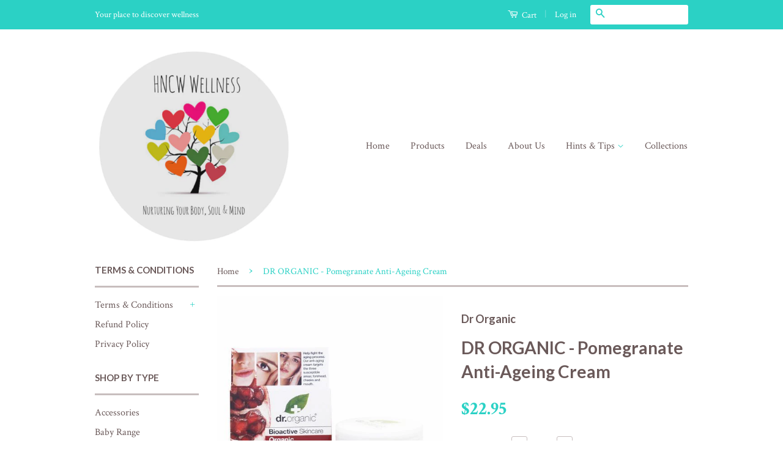

--- FILE ---
content_type: text/html; charset=utf-8
request_url: https://www.hncw.com.au/products/dr-organic-pomegranate-anti-ageing-cream
body_size: 21974
content:
<!doctype html>
<!--[if lt IE 7]><html class="no-js lt-ie9 lt-ie8 lt-ie7" lang="en"> <![endif]-->
<!--[if IE 7]><html class="no-js lt-ie9 lt-ie8" lang="en"> <![endif]-->
<!--[if IE 8]><html class="no-js lt-ie9" lang="en"> <![endif]-->
<!--[if IE 9 ]><html class="ie9 no-js"> <![endif]-->
<!--[if (gt IE 9)|!(IE)]><!--> <html class="no-js"> <!--<![endif]-->
<head>
<meta name="google-site-verification" content="MADmK3xRaLBVdZFp1aL_1uXpo43iEJH-kJAZUD9sejc" />
  <!-- Basic page needs ================================================== -->
  <meta charset="utf-8">
  <meta http-equiv="X-UA-Compatible" content="IE=edge,chrome=1">

  
  <link rel="shortcut icon" href="//www.hncw.com.au/cdn/shop/t/10/assets/favicon.png?v=2123316240493946451476060128" type="image/png" />
  

  <!-- Title and description ================================================== -->
  <title>
  DR ORGANIC - Pomegranate Anti-Ageing Cream &ndash; Helen Nowlans Complete Wellness
  </title>

  
  <meta name="description" content="Using bioactive organic Pomegranate seed oil ensures that the powerful antioxidant properties found in this anti-aging &#39;Superfruit&#39; are maximised and protected. Combining this fruit extract with a complex blend of Co-Q10, plant oils and other organic bioactive ingredients, this light absorbent cream is a rich source of">
  

  <!-- Product meta ================================================== -->
  

  <meta property="og:type" content="product">
  <meta property="og:title" content="DR ORGANIC - Pomegranate Anti-Ageing Cream">
  
  <meta property="og:image" content="http://www.hncw.com.au/cdn/shop/products/Dr_Organic_-_Pom_Cream_grande.jpg?v=1750136942">
  <meta property="og:image:secure_url" content="https://www.hncw.com.au/cdn/shop/products/Dr_Organic_-_Pom_Cream_grande.jpg?v=1750136942">
  
  <meta property="og:price:amount" content="22.95">
  <meta property="og:price:currency" content="AUD">


  <meta property="og:description" content="Using bioactive organic Pomegranate seed oil ensures that the powerful antioxidant properties found in this anti-aging &#39;Superfruit&#39; are maximised and protected. Combining this fruit extract with a complex blend of Co-Q10, plant oils and other organic bioactive ingredients, this light absorbent cream is a rich source of">

  <meta property="og:url" content="https://www.hncw.com.au/products/dr-organic-pomegranate-anti-ageing-cream">
  <meta property="og:site_name" content="Helen Nowlans Complete Wellness">

  



  <meta name="twitter:site" content="@helenhncw">


  <meta name="twitter:card" content="product">
  <meta name="twitter:title" content="DR ORGANIC - Pomegranate Anti-Ageing Cream">
  <meta name="twitter:description" content="Using bioactive organic Pomegranate seed oil ensures that the powerful antioxidant properties found in this anti-aging &#39;Superfruit&#39; are maximised and protected. Combining this fruit extract with a complex blend of Co-Q10, plant oils and other organic bioactive ingredients, this light absorbent cream is a rich source of phytonutrients, antioxidants and vitamins. Helps rejuvenate the skin leaving it visually smoother, beautifully soft and naturally protected.
50ml">
  <meta name="twitter:image" content="https://www.hncw.com.au/cdn/shop/products/Dr_Organic_-_Pom_Cream_medium.jpg?v=1750136942">
  <meta name="twitter:image:width" content="240">
  <meta name="twitter:image:height" content="240">
  <meta name="twitter:label1" content="Price">
  
  <meta name="twitter:data1" content="$22.95 AUD">
  
  <meta name="twitter:label2" content="Brand">
  <meta name="twitter:data2" content="Dr Organic">
  



  <!-- Helpers ================================================== -->
  <link rel="canonical" href="https://www.hncw.com.au/products/dr-organic-pomegranate-anti-ageing-cream">
  <meta name="viewport" content="width=device-width,initial-scale=1">
  <meta name="theme-color" content="#2bd1c5">

  
  <!-- Ajaxify Cart Plugin ================================================== -->
  <link href="//www.hncw.com.au/cdn/shop/t/10/assets/ajaxify.scss.css?v=92327070765625855371462459705" rel="stylesheet" type="text/css" media="all" />
  

  <!-- CSS ================================================== -->
  <link href="//www.hncw.com.au/cdn/shop/t/10/assets/timber.scss.css?v=127270647535936498291703295385" rel="stylesheet" type="text/css" media="all" />
  <link href="//www.hncw.com.au/cdn/shop/t/10/assets/theme.scss.css?v=163320872776402415991462459710" rel="stylesheet" type="text/css" media="all" />

  
  
  
  <link href="//fonts.googleapis.com/css?family=Crimson+Text:400,700" rel="stylesheet" type="text/css" media="all" />


  
    
    
    <link href="//fonts.googleapis.com/css?family=Lato:700" rel="stylesheet" type="text/css" media="all" />
  



  <!-- Header hook for plugins ================================================== -->
  <script>window.performance && window.performance.mark && window.performance.mark('shopify.content_for_header.start');</script><meta id="shopify-digital-wallet" name="shopify-digital-wallet" content="/5303637/digital_wallets/dialog">
<meta name="shopify-checkout-api-token" content="d811c0bb30bd1ec7fa8abba33fea2a7f">
<link rel="alternate" type="application/json+oembed" href="https://www.hncw.com.au/products/dr-organic-pomegranate-anti-ageing-cream.oembed">
<script async="async" src="/checkouts/internal/preloads.js?locale=en-AU"></script>
<link rel="preconnect" href="https://shop.app" crossorigin="anonymous">
<script async="async" src="https://shop.app/checkouts/internal/preloads.js?locale=en-AU&shop_id=5303637" crossorigin="anonymous"></script>
<script id="apple-pay-shop-capabilities" type="application/json">{"shopId":5303637,"countryCode":"AU","currencyCode":"AUD","merchantCapabilities":["supports3DS"],"merchantId":"gid:\/\/shopify\/Shop\/5303637","merchantName":"Helen Nowlans Complete Wellness","requiredBillingContactFields":["postalAddress","email"],"requiredShippingContactFields":["postalAddress","email"],"shippingType":"shipping","supportedNetworks":["visa","masterCard","amex","jcb"],"total":{"type":"pending","label":"Helen Nowlans Complete Wellness","amount":"1.00"},"shopifyPaymentsEnabled":true,"supportsSubscriptions":true}</script>
<script id="shopify-features" type="application/json">{"accessToken":"d811c0bb30bd1ec7fa8abba33fea2a7f","betas":["rich-media-storefront-analytics"],"domain":"www.hncw.com.au","predictiveSearch":true,"shopId":5303637,"locale":"en"}</script>
<script>var Shopify = Shopify || {};
Shopify.shop = "torscar.myshopify.com";
Shopify.locale = "en";
Shopify.currency = {"active":"AUD","rate":"1.0"};
Shopify.country = "AU";
Shopify.theme = {"name":"Classic","id":25603011,"schema_name":null,"schema_version":null,"theme_store_id":721,"role":"main"};
Shopify.theme.handle = "null";
Shopify.theme.style = {"id":null,"handle":null};
Shopify.cdnHost = "www.hncw.com.au/cdn";
Shopify.routes = Shopify.routes || {};
Shopify.routes.root = "/";</script>
<script type="module">!function(o){(o.Shopify=o.Shopify||{}).modules=!0}(window);</script>
<script>!function(o){function n(){var o=[];function n(){o.push(Array.prototype.slice.apply(arguments))}return n.q=o,n}var t=o.Shopify=o.Shopify||{};t.loadFeatures=n(),t.autoloadFeatures=n()}(window);</script>
<script>
  window.ShopifyPay = window.ShopifyPay || {};
  window.ShopifyPay.apiHost = "shop.app\/pay";
  window.ShopifyPay.redirectState = null;
</script>
<script id="shop-js-analytics" type="application/json">{"pageType":"product"}</script>
<script defer="defer" async type="module" src="//www.hncw.com.au/cdn/shopifycloud/shop-js/modules/v2/client.init-shop-cart-sync_BApSsMSl.en.esm.js"></script>
<script defer="defer" async type="module" src="//www.hncw.com.au/cdn/shopifycloud/shop-js/modules/v2/chunk.common_CBoos6YZ.esm.js"></script>
<script type="module">
  await import("//www.hncw.com.au/cdn/shopifycloud/shop-js/modules/v2/client.init-shop-cart-sync_BApSsMSl.en.esm.js");
await import("//www.hncw.com.au/cdn/shopifycloud/shop-js/modules/v2/chunk.common_CBoos6YZ.esm.js");

  window.Shopify.SignInWithShop?.initShopCartSync?.({"fedCMEnabled":true,"windoidEnabled":true});

</script>
<script>
  window.Shopify = window.Shopify || {};
  if (!window.Shopify.featureAssets) window.Shopify.featureAssets = {};
  window.Shopify.featureAssets['shop-js'] = {"shop-cart-sync":["modules/v2/client.shop-cart-sync_DJczDl9f.en.esm.js","modules/v2/chunk.common_CBoos6YZ.esm.js"],"init-fed-cm":["modules/v2/client.init-fed-cm_BzwGC0Wi.en.esm.js","modules/v2/chunk.common_CBoos6YZ.esm.js"],"init-windoid":["modules/v2/client.init-windoid_BS26ThXS.en.esm.js","modules/v2/chunk.common_CBoos6YZ.esm.js"],"init-shop-email-lookup-coordinator":["modules/v2/client.init-shop-email-lookup-coordinator_DFwWcvrS.en.esm.js","modules/v2/chunk.common_CBoos6YZ.esm.js"],"shop-cash-offers":["modules/v2/client.shop-cash-offers_DthCPNIO.en.esm.js","modules/v2/chunk.common_CBoos6YZ.esm.js","modules/v2/chunk.modal_Bu1hFZFC.esm.js"],"shop-button":["modules/v2/client.shop-button_D_JX508o.en.esm.js","modules/v2/chunk.common_CBoos6YZ.esm.js"],"shop-toast-manager":["modules/v2/client.shop-toast-manager_tEhgP2F9.en.esm.js","modules/v2/chunk.common_CBoos6YZ.esm.js"],"avatar":["modules/v2/client.avatar_BTnouDA3.en.esm.js"],"pay-button":["modules/v2/client.pay-button_BuNmcIr_.en.esm.js","modules/v2/chunk.common_CBoos6YZ.esm.js"],"init-shop-cart-sync":["modules/v2/client.init-shop-cart-sync_BApSsMSl.en.esm.js","modules/v2/chunk.common_CBoos6YZ.esm.js"],"shop-login-button":["modules/v2/client.shop-login-button_DwLgFT0K.en.esm.js","modules/v2/chunk.common_CBoos6YZ.esm.js","modules/v2/chunk.modal_Bu1hFZFC.esm.js"],"init-customer-accounts-sign-up":["modules/v2/client.init-customer-accounts-sign-up_TlVCiykN.en.esm.js","modules/v2/client.shop-login-button_DwLgFT0K.en.esm.js","modules/v2/chunk.common_CBoos6YZ.esm.js","modules/v2/chunk.modal_Bu1hFZFC.esm.js"],"init-shop-for-new-customer-accounts":["modules/v2/client.init-shop-for-new-customer-accounts_DrjXSI53.en.esm.js","modules/v2/client.shop-login-button_DwLgFT0K.en.esm.js","modules/v2/chunk.common_CBoos6YZ.esm.js","modules/v2/chunk.modal_Bu1hFZFC.esm.js"],"init-customer-accounts":["modules/v2/client.init-customer-accounts_C0Oh2ljF.en.esm.js","modules/v2/client.shop-login-button_DwLgFT0K.en.esm.js","modules/v2/chunk.common_CBoos6YZ.esm.js","modules/v2/chunk.modal_Bu1hFZFC.esm.js"],"shop-follow-button":["modules/v2/client.shop-follow-button_C5D3XtBb.en.esm.js","modules/v2/chunk.common_CBoos6YZ.esm.js","modules/v2/chunk.modal_Bu1hFZFC.esm.js"],"checkout-modal":["modules/v2/client.checkout-modal_8TC_1FUY.en.esm.js","modules/v2/chunk.common_CBoos6YZ.esm.js","modules/v2/chunk.modal_Bu1hFZFC.esm.js"],"lead-capture":["modules/v2/client.lead-capture_D-pmUjp9.en.esm.js","modules/v2/chunk.common_CBoos6YZ.esm.js","modules/v2/chunk.modal_Bu1hFZFC.esm.js"],"shop-login":["modules/v2/client.shop-login_BmtnoEUo.en.esm.js","modules/v2/chunk.common_CBoos6YZ.esm.js","modules/v2/chunk.modal_Bu1hFZFC.esm.js"],"payment-terms":["modules/v2/client.payment-terms_BHOWV7U_.en.esm.js","modules/v2/chunk.common_CBoos6YZ.esm.js","modules/v2/chunk.modal_Bu1hFZFC.esm.js"]};
</script>
<script>(function() {
  var isLoaded = false;
  function asyncLoad() {
    if (isLoaded) return;
    isLoaded = true;
    var urls = ["https:\/\/stickyaddtocartbar.azurewebsites.net\/Scripts\/satcb.min.js?shop=torscar.myshopify.com","https:\/\/call.chatra.io\/shopify?chatraId=yzCLaqZq8Psenv4dW\u0026shop=torscar.myshopify.com","https:\/\/www.storeya.com\/externalscript\/exitpop?id=2236B500\u0026c=862\u0026shop=torscar.myshopify.com","https:\/\/trybeans.s3.amazonaws.com\/static\/js\/lib\/2.0\/shopify.beans.js?shop=torscar.myshopify.com"];
    for (var i = 0; i < urls.length; i++) {
      var s = document.createElement('script');
      s.type = 'text/javascript';
      s.async = true;
      s.src = urls[i];
      var x = document.getElementsByTagName('script')[0];
      x.parentNode.insertBefore(s, x);
    }
  };
  if(window.attachEvent) {
    window.attachEvent('onload', asyncLoad);
  } else {
    window.addEventListener('load', asyncLoad, false);
  }
})();</script>
<script id="__st">var __st={"a":5303637,"offset":28800,"reqid":"54da124a-2002-47cb-bfc9-f915f3f4e2a7-1768933821","pageurl":"www.hncw.com.au\/products\/dr-organic-pomegranate-anti-ageing-cream","u":"6d7bbb2598a9","p":"product","rtyp":"product","rid":1063423683};</script>
<script>window.ShopifyPaypalV4VisibilityTracking = true;</script>
<script id="captcha-bootstrap">!function(){'use strict';const t='contact',e='account',n='new_comment',o=[[t,t],['blogs',n],['comments',n],[t,'customer']],c=[[e,'customer_login'],[e,'guest_login'],[e,'recover_customer_password'],[e,'create_customer']],r=t=>t.map((([t,e])=>`form[action*='/${t}']:not([data-nocaptcha='true']) input[name='form_type'][value='${e}']`)).join(','),a=t=>()=>t?[...document.querySelectorAll(t)].map((t=>t.form)):[];function s(){const t=[...o],e=r(t);return a(e)}const i='password',u='form_key',d=['recaptcha-v3-token','g-recaptcha-response','h-captcha-response',i],f=()=>{try{return window.sessionStorage}catch{return}},m='__shopify_v',_=t=>t.elements[u];function p(t,e,n=!1){try{const o=window.sessionStorage,c=JSON.parse(o.getItem(e)),{data:r}=function(t){const{data:e,action:n}=t;return t[m]||n?{data:e,action:n}:{data:t,action:n}}(c);for(const[e,n]of Object.entries(r))t.elements[e]&&(t.elements[e].value=n);n&&o.removeItem(e)}catch(o){console.error('form repopulation failed',{error:o})}}const l='form_type',E='cptcha';function T(t){t.dataset[E]=!0}const w=window,h=w.document,L='Shopify',v='ce_forms',y='captcha';let A=!1;((t,e)=>{const n=(g='f06e6c50-85a8-45c8-87d0-21a2b65856fe',I='https://cdn.shopify.com/shopifycloud/storefront-forms-hcaptcha/ce_storefront_forms_captcha_hcaptcha.v1.5.2.iife.js',D={infoText:'Protected by hCaptcha',privacyText:'Privacy',termsText:'Terms'},(t,e,n)=>{const o=w[L][v],c=o.bindForm;if(c)return c(t,g,e,D).then(n);var r;o.q.push([[t,g,e,D],n]),r=I,A||(h.body.append(Object.assign(h.createElement('script'),{id:'captcha-provider',async:!0,src:r})),A=!0)});var g,I,D;w[L]=w[L]||{},w[L][v]=w[L][v]||{},w[L][v].q=[],w[L][y]=w[L][y]||{},w[L][y].protect=function(t,e){n(t,void 0,e),T(t)},Object.freeze(w[L][y]),function(t,e,n,w,h,L){const[v,y,A,g]=function(t,e,n){const i=e?o:[],u=t?c:[],d=[...i,...u],f=r(d),m=r(i),_=r(d.filter((([t,e])=>n.includes(e))));return[a(f),a(m),a(_),s()]}(w,h,L),I=t=>{const e=t.target;return e instanceof HTMLFormElement?e:e&&e.form},D=t=>v().includes(t);t.addEventListener('submit',(t=>{const e=I(t);if(!e)return;const n=D(e)&&!e.dataset.hcaptchaBound&&!e.dataset.recaptchaBound,o=_(e),c=g().includes(e)&&(!o||!o.value);(n||c)&&t.preventDefault(),c&&!n&&(function(t){try{if(!f())return;!function(t){const e=f();if(!e)return;const n=_(t);if(!n)return;const o=n.value;o&&e.removeItem(o)}(t);const e=Array.from(Array(32),(()=>Math.random().toString(36)[2])).join('');!function(t,e){_(t)||t.append(Object.assign(document.createElement('input'),{type:'hidden',name:u})),t.elements[u].value=e}(t,e),function(t,e){const n=f();if(!n)return;const o=[...t.querySelectorAll(`input[type='${i}']`)].map((({name:t})=>t)),c=[...d,...o],r={};for(const[a,s]of new FormData(t).entries())c.includes(a)||(r[a]=s);n.setItem(e,JSON.stringify({[m]:1,action:t.action,data:r}))}(t,e)}catch(e){console.error('failed to persist form',e)}}(e),e.submit())}));const S=(t,e)=>{t&&!t.dataset[E]&&(n(t,e.some((e=>e===t))),T(t))};for(const o of['focusin','change'])t.addEventListener(o,(t=>{const e=I(t);D(e)&&S(e,y())}));const B=e.get('form_key'),M=e.get(l),P=B&&M;t.addEventListener('DOMContentLoaded',(()=>{const t=y();if(P)for(const e of t)e.elements[l].value===M&&p(e,B);[...new Set([...A(),...v().filter((t=>'true'===t.dataset.shopifyCaptcha))])].forEach((e=>S(e,t)))}))}(h,new URLSearchParams(w.location.search),n,t,e,['guest_login'])})(!0,!0)}();</script>
<script integrity="sha256-4kQ18oKyAcykRKYeNunJcIwy7WH5gtpwJnB7kiuLZ1E=" data-source-attribution="shopify.loadfeatures" defer="defer" src="//www.hncw.com.au/cdn/shopifycloud/storefront/assets/storefront/load_feature-a0a9edcb.js" crossorigin="anonymous"></script>
<script crossorigin="anonymous" defer="defer" src="//www.hncw.com.au/cdn/shopifycloud/storefront/assets/shopify_pay/storefront-65b4c6d7.js?v=20250812"></script>
<script data-source-attribution="shopify.dynamic_checkout.dynamic.init">var Shopify=Shopify||{};Shopify.PaymentButton=Shopify.PaymentButton||{isStorefrontPortableWallets:!0,init:function(){window.Shopify.PaymentButton.init=function(){};var t=document.createElement("script");t.src="https://www.hncw.com.au/cdn/shopifycloud/portable-wallets/latest/portable-wallets.en.js",t.type="module",document.head.appendChild(t)}};
</script>
<script data-source-attribution="shopify.dynamic_checkout.buyer_consent">
  function portableWalletsHideBuyerConsent(e){var t=document.getElementById("shopify-buyer-consent"),n=document.getElementById("shopify-subscription-policy-button");t&&n&&(t.classList.add("hidden"),t.setAttribute("aria-hidden","true"),n.removeEventListener("click",e))}function portableWalletsShowBuyerConsent(e){var t=document.getElementById("shopify-buyer-consent"),n=document.getElementById("shopify-subscription-policy-button");t&&n&&(t.classList.remove("hidden"),t.removeAttribute("aria-hidden"),n.addEventListener("click",e))}window.Shopify?.PaymentButton&&(window.Shopify.PaymentButton.hideBuyerConsent=portableWalletsHideBuyerConsent,window.Shopify.PaymentButton.showBuyerConsent=portableWalletsShowBuyerConsent);
</script>
<script data-source-attribution="shopify.dynamic_checkout.cart.bootstrap">document.addEventListener("DOMContentLoaded",(function(){function t(){return document.querySelector("shopify-accelerated-checkout-cart, shopify-accelerated-checkout")}if(t())Shopify.PaymentButton.init();else{new MutationObserver((function(e,n){t()&&(Shopify.PaymentButton.init(),n.disconnect())})).observe(document.body,{childList:!0,subtree:!0})}}));
</script>
<link id="shopify-accelerated-checkout-styles" rel="stylesheet" media="screen" href="https://www.hncw.com.au/cdn/shopifycloud/portable-wallets/latest/accelerated-checkout-backwards-compat.css" crossorigin="anonymous">
<style id="shopify-accelerated-checkout-cart">
        #shopify-buyer-consent {
  margin-top: 1em;
  display: inline-block;
  width: 100%;
}

#shopify-buyer-consent.hidden {
  display: none;
}

#shopify-subscription-policy-button {
  background: none;
  border: none;
  padding: 0;
  text-decoration: underline;
  font-size: inherit;
  cursor: pointer;
}

#shopify-subscription-policy-button::before {
  box-shadow: none;
}

      </style>

<script>window.performance && window.performance.mark && window.performance.mark('shopify.content_for_header.end');</script>

  <link href="//www.hncw.com.au/cdn/shop/t/10/assets/beans.css?v=143072281686462762651519453111" rel="stylesheet" type="text/css" media="all" />

  <script>window.beans_cjs_id = ''; window.beans_cjs_email = '';</script> 


  

<!--[if lt IE 9]>
<script src="//cdnjs.cloudflare.com/ajax/libs/html5shiv/3.7.2/html5shiv.min.js" type="text/javascript"></script>
<script src="//www.hncw.com.au/cdn/shop/t/10/assets/respond.min.js?v=52248677837542619231432727075" type="text/javascript"></script>
<link href="//www.hncw.com.au/cdn/shop/t/10/assets/respond-proxy.html" id="respond-proxy" rel="respond-proxy" />
<link href="//www.hncw.com.au/search?q=90a6c56185427a352f5af693e20a4b72" id="respond-redirect" rel="respond-redirect" />
<script src="//www.hncw.com.au/search?q=90a6c56185427a352f5af693e20a4b72" type="text/javascript"></script>
<![endif]-->



  <script src="//ajax.googleapis.com/ajax/libs/jquery/1.11.0/jquery.min.js" type="text/javascript"></script>
  <script src="//www.hncw.com.au/cdn/shop/t/10/assets/modernizr.min.js?v=26620055551102246001432727075" type="text/javascript"></script>

  
  

  <script>
  (function(i,s,o,g,r,a,m){i['GoogleAnalyticsObject']=r;i[r]=i[r]||function(){
  (i[r].q=i[r].q||[]).push(arguments)},i[r].l=1*new Date();a=s.createElement(o),
  m=s.getElementsByTagName(o)[0];a.async=1;a.src=g;m.parentNode.insertBefore(a,m)
  })(window,document,'script','https://www.google-analytics.com/analytics.js','ga');

  ga('create', 'UA-89709524-1', 'auto');
  ga('send', 'pageview');

</script>
  
<meta name="google-site-verification" content="MfT3T1u_VHbY1QHrfhk7aNQVANybsbfsTA2QIT_5o2s" />
<script type="text/javascript">
(function (d, w) {
  var x = d.getElementsByTagName('SCRIPT')[0], g = d.createElement('SCRIPT'); 
  g.type = 'text/javascript';
  g.async = true;
  g.src = ('https:' == d.location.protocol ? 'https://ssl' : 'http://www') + '.google-analytics.com/ga.js';
  x.parentNode.insertBefore(g, x);
}(document, window));
</script>
<!-- End of addition by Luminate Commerce Central. DO NOT REMOVE/EDIT -->
<script type="text/javascript">
(function (d, w) {
  var x = d.getElementsByTagName('SCRIPT')[0], g = d.createElement('SCRIPT'); 
  g.type = 'text/javascript';
  g.async = true;
  g.src = ('https:' == d.location.protocol ? 'https://ssl' : 'http://www') + '.google-analytics.com/ga.js';
  x.parentNode.insertBefore(g, x);
}(document, window));
</script>
<!-- End of addition by Luminate Commerce Central. DO NOT REMOVE/EDIT -->
<meta name="google-site-verification" content="4CvwC_YfP_A6wpOtWmhwiI56aD03kmQtP3wdnFiZUuk" />
<script type="text/javascript">
(function (d, w) {
  var x = d.getElementsByTagName('SCRIPT')[0], g = d.createElement('SCRIPT'); 
  g.type = 'text/javascript';
  g.async = true;
  g.src = ('https:' == d.location.protocol ? 'https://ssl' : 'http://www') + '.google-analytics.com/ga.js';
  x.parentNode.insertBefore(g, x);
}(document, window));
</script>
<!-- End of addition by Luminate Commerce Central. DO NOT REMOVE/EDIT -->
<script type="text/javascript">
(function (d, w) {
  var x = d.getElementsByTagName('SCRIPT')[0], g = d.createElement('SCRIPT'); 
  g.type = 'text/javascript';
  g.async = true;
  g.src = ('https:' == d.location.protocol ? 'https://ssl' : 'http://www') + '.google-analytics.com/ga.js';
  x.parentNode.insertBefore(g, x);
}(document, window));
</script>
<!-- End of addition by Luminate Commerce Central. DO NOT REMOVE/EDIT -->
<script type="text/javascript">
(function (d, w) {
  var x = d.getElementsByTagName('SCRIPT')[0], g = d.createElement('SCRIPT'); 
  g.type = 'text/javascript';
  g.async = true;
  g.src = ('https:' == d.location.protocol ? 'https://ssl' : 'http://www') + '.google-analytics.com/ga.js';
  x.parentNode.insertBefore(g, x);
}(document, window));
</script>
<!-- End of addition by Luminate Commerce Central. DO NOT REMOVE/EDIT -->
<script type="text/javascript">
(function (d, w) {
  var x = d.getElementsByTagName('SCRIPT')[0], g = d.createElement('SCRIPT'); 
  g.type = 'text/javascript';
  g.async = true;
  g.src = ('https:' == d.location.protocol ? 'https://ssl' : 'http://www') + '.google-analytics.com/ga.js';
  x.parentNode.insertBefore(g, x);
}(document, window));
</script>
<!-- End of addition by Luminate Commerce Central. DO NOT REMOVE/EDIT -->
<script type="text/javascript">
(function (d, w) {
  var x = d.getElementsByTagName('SCRIPT')[0], g = d.createElement('SCRIPT'); 
  g.type = 'text/javascript';
  g.async = true;
  g.src = ('https:' == d.location.protocol ? 'https://ssl' : 'http://www') + '.google-analytics.com/ga.js';
  x.parentNode.insertBefore(g, x);
}(document, window));
</script>
<!-- End of addition by Luminate Commerce Central. DO NOT REMOVE/EDIT -->
<script type="text/javascript">
(function (d, w) {
  var x = d.getElementsByTagName('SCRIPT')[0], g = d.createElement('SCRIPT'); 
  g.type = 'text/javascript';
  g.async = true;
  g.src = ('https:' == d.location.protocol ? 'https://ssl' : 'http://www') + '.google-analytics.com/ga.js';
  x.parentNode.insertBefore(g, x);
}(document, window));
</script>
<!-- End of addition by Luminate Commerce Central. DO NOT REMOVE/EDIT -->
<script type="text/javascript">
(function (d, w) {
  var x = d.getElementsByTagName('SCRIPT')[0], g = d.createElement('SCRIPT'); 
  g.type = 'text/javascript';
  g.async = true;
  g.src = ('https:' == d.location.protocol ? 'https://ssl' : 'http://www') + '.google-analytics.com/ga.js';
  x.parentNode.insertBefore(g, x);
}(document, window));
</script>
<!-- End of addition by Luminate Commerce Central. DO NOT REMOVE/EDIT -->
<script type="text/javascript">
(function (d, w) {
  var x = d.getElementsByTagName('SCRIPT')[0], g = d.createElement('SCRIPT'); 
  g.type = 'text/javascript';
  g.async = true;
  g.src = ('https:' == d.location.protocol ? 'https://ssl' : 'http://www') + '.google-analytics.com/ga.js';
  x.parentNode.insertBefore(g, x);
}(document, window));
</script>
<!-- End of addition by Luminate Commerce Central. DO NOT REMOVE/EDIT -->
<script type="text/javascript">
(function (d, w) {
  var x = d.getElementsByTagName('SCRIPT')[0], g = d.createElement('SCRIPT'); 
  g.type = 'text/javascript';
  g.async = true;
  g.src = ('https:' == d.location.protocol ? 'https://ssl' : 'http://www') + '.google-analytics.com/ga.js';
  x.parentNode.insertBefore(g, x);
}(document, window));
</script>
<!-- End of addition by Luminate Commerce Central. DO NOT REMOVE/EDIT -->
<!-- Added by Luminate Commerce Central. DO NOT REMOVE/EDIT -->
<script type="text/javascript">
(function (d, w) {
  var x = d.getElementsByTagName('SCRIPT')[0], g = d.createElement('SCRIPT'); 
  g.type = 'text/javascript';
  g.async = true;
  g.src = ('https:' == d.location.protocol ? 'https://ssl' : 'http://www') + '.google-analytics.com/ga.js';
  x.parentNode.insertBefore(g, x);
}(document, window));
</script>
<!-- End of addition by Luminate Commerce Central. DO NOT REMOVE/EDIT -->
<link href="https://monorail-edge.shopifysvc.com" rel="dns-prefetch">
<script>(function(){if ("sendBeacon" in navigator && "performance" in window) {try {var session_token_from_headers = performance.getEntriesByType('navigation')[0].serverTiming.find(x => x.name == '_s').description;} catch {var session_token_from_headers = undefined;}var session_cookie_matches = document.cookie.match(/_shopify_s=([^;]*)/);var session_token_from_cookie = session_cookie_matches && session_cookie_matches.length === 2 ? session_cookie_matches[1] : "";var session_token = session_token_from_headers || session_token_from_cookie || "";function handle_abandonment_event(e) {var entries = performance.getEntries().filter(function(entry) {return /monorail-edge.shopifysvc.com/.test(entry.name);});if (!window.abandonment_tracked && entries.length === 0) {window.abandonment_tracked = true;var currentMs = Date.now();var navigation_start = performance.timing.navigationStart;var payload = {shop_id: 5303637,url: window.location.href,navigation_start,duration: currentMs - navigation_start,session_token,page_type: "product"};window.navigator.sendBeacon("https://monorail-edge.shopifysvc.com/v1/produce", JSON.stringify({schema_id: "online_store_buyer_site_abandonment/1.1",payload: payload,metadata: {event_created_at_ms: currentMs,event_sent_at_ms: currentMs}}));}}window.addEventListener('pagehide', handle_abandonment_event);}}());</script>
<script id="web-pixels-manager-setup">(function e(e,d,r,n,o){if(void 0===o&&(o={}),!Boolean(null===(a=null===(i=window.Shopify)||void 0===i?void 0:i.analytics)||void 0===a?void 0:a.replayQueue)){var i,a;window.Shopify=window.Shopify||{};var t=window.Shopify;t.analytics=t.analytics||{};var s=t.analytics;s.replayQueue=[],s.publish=function(e,d,r){return s.replayQueue.push([e,d,r]),!0};try{self.performance.mark("wpm:start")}catch(e){}var l=function(){var e={modern:/Edge?\/(1{2}[4-9]|1[2-9]\d|[2-9]\d{2}|\d{4,})\.\d+(\.\d+|)|Firefox\/(1{2}[4-9]|1[2-9]\d|[2-9]\d{2}|\d{4,})\.\d+(\.\d+|)|Chrom(ium|e)\/(9{2}|\d{3,})\.\d+(\.\d+|)|(Maci|X1{2}).+ Version\/(15\.\d+|(1[6-9]|[2-9]\d|\d{3,})\.\d+)([,.]\d+|)( \(\w+\)|)( Mobile\/\w+|) Safari\/|Chrome.+OPR\/(9{2}|\d{3,})\.\d+\.\d+|(CPU[ +]OS|iPhone[ +]OS|CPU[ +]iPhone|CPU IPhone OS|CPU iPad OS)[ +]+(15[._]\d+|(1[6-9]|[2-9]\d|\d{3,})[._]\d+)([._]\d+|)|Android:?[ /-](13[3-9]|1[4-9]\d|[2-9]\d{2}|\d{4,})(\.\d+|)(\.\d+|)|Android.+Firefox\/(13[5-9]|1[4-9]\d|[2-9]\d{2}|\d{4,})\.\d+(\.\d+|)|Android.+Chrom(ium|e)\/(13[3-9]|1[4-9]\d|[2-9]\d{2}|\d{4,})\.\d+(\.\d+|)|SamsungBrowser\/([2-9]\d|\d{3,})\.\d+/,legacy:/Edge?\/(1[6-9]|[2-9]\d|\d{3,})\.\d+(\.\d+|)|Firefox\/(5[4-9]|[6-9]\d|\d{3,})\.\d+(\.\d+|)|Chrom(ium|e)\/(5[1-9]|[6-9]\d|\d{3,})\.\d+(\.\d+|)([\d.]+$|.*Safari\/(?![\d.]+ Edge\/[\d.]+$))|(Maci|X1{2}).+ Version\/(10\.\d+|(1[1-9]|[2-9]\d|\d{3,})\.\d+)([,.]\d+|)( \(\w+\)|)( Mobile\/\w+|) Safari\/|Chrome.+OPR\/(3[89]|[4-9]\d|\d{3,})\.\d+\.\d+|(CPU[ +]OS|iPhone[ +]OS|CPU[ +]iPhone|CPU IPhone OS|CPU iPad OS)[ +]+(10[._]\d+|(1[1-9]|[2-9]\d|\d{3,})[._]\d+)([._]\d+|)|Android:?[ /-](13[3-9]|1[4-9]\d|[2-9]\d{2}|\d{4,})(\.\d+|)(\.\d+|)|Mobile Safari.+OPR\/([89]\d|\d{3,})\.\d+\.\d+|Android.+Firefox\/(13[5-9]|1[4-9]\d|[2-9]\d{2}|\d{4,})\.\d+(\.\d+|)|Android.+Chrom(ium|e)\/(13[3-9]|1[4-9]\d|[2-9]\d{2}|\d{4,})\.\d+(\.\d+|)|Android.+(UC? ?Browser|UCWEB|U3)[ /]?(15\.([5-9]|\d{2,})|(1[6-9]|[2-9]\d|\d{3,})\.\d+)\.\d+|SamsungBrowser\/(5\.\d+|([6-9]|\d{2,})\.\d+)|Android.+MQ{2}Browser\/(14(\.(9|\d{2,})|)|(1[5-9]|[2-9]\d|\d{3,})(\.\d+|))(\.\d+|)|K[Aa][Ii]OS\/(3\.\d+|([4-9]|\d{2,})\.\d+)(\.\d+|)/},d=e.modern,r=e.legacy,n=navigator.userAgent;return n.match(d)?"modern":n.match(r)?"legacy":"unknown"}(),u="modern"===l?"modern":"legacy",c=(null!=n?n:{modern:"",legacy:""})[u],f=function(e){return[e.baseUrl,"/wpm","/b",e.hashVersion,"modern"===e.buildTarget?"m":"l",".js"].join("")}({baseUrl:d,hashVersion:r,buildTarget:u}),m=function(e){var d=e.version,r=e.bundleTarget,n=e.surface,o=e.pageUrl,i=e.monorailEndpoint;return{emit:function(e){var a=e.status,t=e.errorMsg,s=(new Date).getTime(),l=JSON.stringify({metadata:{event_sent_at_ms:s},events:[{schema_id:"web_pixels_manager_load/3.1",payload:{version:d,bundle_target:r,page_url:o,status:a,surface:n,error_msg:t},metadata:{event_created_at_ms:s}}]});if(!i)return console&&console.warn&&console.warn("[Web Pixels Manager] No Monorail endpoint provided, skipping logging."),!1;try{return self.navigator.sendBeacon.bind(self.navigator)(i,l)}catch(e){}var u=new XMLHttpRequest;try{return u.open("POST",i,!0),u.setRequestHeader("Content-Type","text/plain"),u.send(l),!0}catch(e){return console&&console.warn&&console.warn("[Web Pixels Manager] Got an unhandled error while logging to Monorail."),!1}}}}({version:r,bundleTarget:l,surface:e.surface,pageUrl:self.location.href,monorailEndpoint:e.monorailEndpoint});try{o.browserTarget=l,function(e){var d=e.src,r=e.async,n=void 0===r||r,o=e.onload,i=e.onerror,a=e.sri,t=e.scriptDataAttributes,s=void 0===t?{}:t,l=document.createElement("script"),u=document.querySelector("head"),c=document.querySelector("body");if(l.async=n,l.src=d,a&&(l.integrity=a,l.crossOrigin="anonymous"),s)for(var f in s)if(Object.prototype.hasOwnProperty.call(s,f))try{l.dataset[f]=s[f]}catch(e){}if(o&&l.addEventListener("load",o),i&&l.addEventListener("error",i),u)u.appendChild(l);else{if(!c)throw new Error("Did not find a head or body element to append the script");c.appendChild(l)}}({src:f,async:!0,onload:function(){if(!function(){var e,d;return Boolean(null===(d=null===(e=window.Shopify)||void 0===e?void 0:e.analytics)||void 0===d?void 0:d.initialized)}()){var d=window.webPixelsManager.init(e)||void 0;if(d){var r=window.Shopify.analytics;r.replayQueue.forEach((function(e){var r=e[0],n=e[1],o=e[2];d.publishCustomEvent(r,n,o)})),r.replayQueue=[],r.publish=d.publishCustomEvent,r.visitor=d.visitor,r.initialized=!0}}},onerror:function(){return m.emit({status:"failed",errorMsg:"".concat(f," has failed to load")})},sri:function(e){var d=/^sha384-[A-Za-z0-9+/=]+$/;return"string"==typeof e&&d.test(e)}(c)?c:"",scriptDataAttributes:o}),m.emit({status:"loading"})}catch(e){m.emit({status:"failed",errorMsg:(null==e?void 0:e.message)||"Unknown error"})}}})({shopId: 5303637,storefrontBaseUrl: "https://www.hncw.com.au",extensionsBaseUrl: "https://extensions.shopifycdn.com/cdn/shopifycloud/web-pixels-manager",monorailEndpoint: "https://monorail-edge.shopifysvc.com/unstable/produce_batch",surface: "storefront-renderer",enabledBetaFlags: ["2dca8a86"],webPixelsConfigList: [{"id":"248643716","configuration":"{\"config\":\"{\\\"pixel_id\\\":\\\"G-5R9KS3EHFX\\\",\\\"gtag_events\\\":[{\\\"type\\\":\\\"purchase\\\",\\\"action_label\\\":\\\"G-5R9KS3EHFX\\\"},{\\\"type\\\":\\\"page_view\\\",\\\"action_label\\\":\\\"G-5R9KS3EHFX\\\"},{\\\"type\\\":\\\"view_item\\\",\\\"action_label\\\":\\\"G-5R9KS3EHFX\\\"},{\\\"type\\\":\\\"search\\\",\\\"action_label\\\":\\\"G-5R9KS3EHFX\\\"},{\\\"type\\\":\\\"add_to_cart\\\",\\\"action_label\\\":\\\"G-5R9KS3EHFX\\\"},{\\\"type\\\":\\\"begin_checkout\\\",\\\"action_label\\\":\\\"G-5R9KS3EHFX\\\"},{\\\"type\\\":\\\"add_payment_info\\\",\\\"action_label\\\":\\\"G-5R9KS3EHFX\\\"}],\\\"enable_monitoring_mode\\\":false}\"}","eventPayloadVersion":"v1","runtimeContext":"OPEN","scriptVersion":"b2a88bafab3e21179ed38636efcd8a93","type":"APP","apiClientId":1780363,"privacyPurposes":[],"dataSharingAdjustments":{"protectedCustomerApprovalScopes":["read_customer_address","read_customer_email","read_customer_name","read_customer_personal_data","read_customer_phone"]}},{"id":"128188548","configuration":"{\"pixel_id\":\"640945665161879\",\"pixel_type\":\"facebook_pixel\"}","eventPayloadVersion":"v1","runtimeContext":"OPEN","scriptVersion":"ca16bc87fe92b6042fbaa3acc2fbdaa6","type":"APP","apiClientId":2329312,"privacyPurposes":["ANALYTICS","MARKETING","SALE_OF_DATA"],"dataSharingAdjustments":{"protectedCustomerApprovalScopes":["read_customer_address","read_customer_email","read_customer_name","read_customer_personal_data","read_customer_phone"]}},{"id":"31785092","eventPayloadVersion":"v1","runtimeContext":"LAX","scriptVersion":"1","type":"CUSTOM","privacyPurposes":["MARKETING"],"name":"Meta pixel (migrated)"},{"id":"shopify-app-pixel","configuration":"{}","eventPayloadVersion":"v1","runtimeContext":"STRICT","scriptVersion":"0450","apiClientId":"shopify-pixel","type":"APP","privacyPurposes":["ANALYTICS","MARKETING"]},{"id":"shopify-custom-pixel","eventPayloadVersion":"v1","runtimeContext":"LAX","scriptVersion":"0450","apiClientId":"shopify-pixel","type":"CUSTOM","privacyPurposes":["ANALYTICS","MARKETING"]}],isMerchantRequest: false,initData: {"shop":{"name":"Helen Nowlans Complete Wellness","paymentSettings":{"currencyCode":"AUD"},"myshopifyDomain":"torscar.myshopify.com","countryCode":"AU","storefrontUrl":"https:\/\/www.hncw.com.au"},"customer":null,"cart":null,"checkout":null,"productVariants":[{"price":{"amount":22.95,"currencyCode":"AUD"},"product":{"title":"DR ORGANIC - Pomegranate Anti-Ageing Cream","vendor":"Dr Organic","id":"1063423683","untranslatedTitle":"DR ORGANIC - Pomegranate Anti-Ageing Cream","url":"\/products\/dr-organic-pomegranate-anti-ageing-cream","type":"Skincare"},"id":"3164736899","image":{"src":"\/\/www.hncw.com.au\/cdn\/shop\/products\/Dr_Organic_-_Pom_Cream.jpg?v=1750136942"},"sku":"DC42","title":"Default Title","untranslatedTitle":"Default Title"}],"purchasingCompany":null},},"https://www.hncw.com.au/cdn","fcfee988w5aeb613cpc8e4bc33m6693e112",{"modern":"","legacy":""},{"shopId":"5303637","storefrontBaseUrl":"https:\/\/www.hncw.com.au","extensionBaseUrl":"https:\/\/extensions.shopifycdn.com\/cdn\/shopifycloud\/web-pixels-manager","surface":"storefront-renderer","enabledBetaFlags":"[\"2dca8a86\"]","isMerchantRequest":"false","hashVersion":"fcfee988w5aeb613cpc8e4bc33m6693e112","publish":"custom","events":"[[\"page_viewed\",{}],[\"product_viewed\",{\"productVariant\":{\"price\":{\"amount\":22.95,\"currencyCode\":\"AUD\"},\"product\":{\"title\":\"DR ORGANIC - Pomegranate Anti-Ageing Cream\",\"vendor\":\"Dr Organic\",\"id\":\"1063423683\",\"untranslatedTitle\":\"DR ORGANIC - Pomegranate Anti-Ageing Cream\",\"url\":\"\/products\/dr-organic-pomegranate-anti-ageing-cream\",\"type\":\"Skincare\"},\"id\":\"3164736899\",\"image\":{\"src\":\"\/\/www.hncw.com.au\/cdn\/shop\/products\/Dr_Organic_-_Pom_Cream.jpg?v=1750136942\"},\"sku\":\"DC42\",\"title\":\"Default Title\",\"untranslatedTitle\":\"Default Title\"}}]]"});</script><script>
  window.ShopifyAnalytics = window.ShopifyAnalytics || {};
  window.ShopifyAnalytics.meta = window.ShopifyAnalytics.meta || {};
  window.ShopifyAnalytics.meta.currency = 'AUD';
  var meta = {"product":{"id":1063423683,"gid":"gid:\/\/shopify\/Product\/1063423683","vendor":"Dr Organic","type":"Skincare","handle":"dr-organic-pomegranate-anti-ageing-cream","variants":[{"id":3164736899,"price":2295,"name":"DR ORGANIC - Pomegranate Anti-Ageing Cream","public_title":null,"sku":"DC42"}],"remote":false},"page":{"pageType":"product","resourceType":"product","resourceId":1063423683,"requestId":"54da124a-2002-47cb-bfc9-f915f3f4e2a7-1768933821"}};
  for (var attr in meta) {
    window.ShopifyAnalytics.meta[attr] = meta[attr];
  }
</script>
<script class="analytics">
  (function () {
    var customDocumentWrite = function(content) {
      var jquery = null;

      if (window.jQuery) {
        jquery = window.jQuery;
      } else if (window.Checkout && window.Checkout.$) {
        jquery = window.Checkout.$;
      }

      if (jquery) {
        jquery('body').append(content);
      }
    };

    var hasLoggedConversion = function(token) {
      if (token) {
        return document.cookie.indexOf('loggedConversion=' + token) !== -1;
      }
      return false;
    }

    var setCookieIfConversion = function(token) {
      if (token) {
        var twoMonthsFromNow = new Date(Date.now());
        twoMonthsFromNow.setMonth(twoMonthsFromNow.getMonth() + 2);

        document.cookie = 'loggedConversion=' + token + '; expires=' + twoMonthsFromNow;
      }
    }

    var trekkie = window.ShopifyAnalytics.lib = window.trekkie = window.trekkie || [];
    if (trekkie.integrations) {
      return;
    }
    trekkie.methods = [
      'identify',
      'page',
      'ready',
      'track',
      'trackForm',
      'trackLink'
    ];
    trekkie.factory = function(method) {
      return function() {
        var args = Array.prototype.slice.call(arguments);
        args.unshift(method);
        trekkie.push(args);
        return trekkie;
      };
    };
    for (var i = 0; i < trekkie.methods.length; i++) {
      var key = trekkie.methods[i];
      trekkie[key] = trekkie.factory(key);
    }
    trekkie.load = function(config) {
      trekkie.config = config || {};
      trekkie.config.initialDocumentCookie = document.cookie;
      var first = document.getElementsByTagName('script')[0];
      var script = document.createElement('script');
      script.type = 'text/javascript';
      script.onerror = function(e) {
        var scriptFallback = document.createElement('script');
        scriptFallback.type = 'text/javascript';
        scriptFallback.onerror = function(error) {
                var Monorail = {
      produce: function produce(monorailDomain, schemaId, payload) {
        var currentMs = new Date().getTime();
        var event = {
          schema_id: schemaId,
          payload: payload,
          metadata: {
            event_created_at_ms: currentMs,
            event_sent_at_ms: currentMs
          }
        };
        return Monorail.sendRequest("https://" + monorailDomain + "/v1/produce", JSON.stringify(event));
      },
      sendRequest: function sendRequest(endpointUrl, payload) {
        // Try the sendBeacon API
        if (window && window.navigator && typeof window.navigator.sendBeacon === 'function' && typeof window.Blob === 'function' && !Monorail.isIos12()) {
          var blobData = new window.Blob([payload], {
            type: 'text/plain'
          });

          if (window.navigator.sendBeacon(endpointUrl, blobData)) {
            return true;
          } // sendBeacon was not successful

        } // XHR beacon

        var xhr = new XMLHttpRequest();

        try {
          xhr.open('POST', endpointUrl);
          xhr.setRequestHeader('Content-Type', 'text/plain');
          xhr.send(payload);
        } catch (e) {
          console.log(e);
        }

        return false;
      },
      isIos12: function isIos12() {
        return window.navigator.userAgent.lastIndexOf('iPhone; CPU iPhone OS 12_') !== -1 || window.navigator.userAgent.lastIndexOf('iPad; CPU OS 12_') !== -1;
      }
    };
    Monorail.produce('monorail-edge.shopifysvc.com',
      'trekkie_storefront_load_errors/1.1',
      {shop_id: 5303637,
      theme_id: 25603011,
      app_name: "storefront",
      context_url: window.location.href,
      source_url: "//www.hncw.com.au/cdn/s/trekkie.storefront.cd680fe47e6c39ca5d5df5f0a32d569bc48c0f27.min.js"});

        };
        scriptFallback.async = true;
        scriptFallback.src = '//www.hncw.com.au/cdn/s/trekkie.storefront.cd680fe47e6c39ca5d5df5f0a32d569bc48c0f27.min.js';
        first.parentNode.insertBefore(scriptFallback, first);
      };
      script.async = true;
      script.src = '//www.hncw.com.au/cdn/s/trekkie.storefront.cd680fe47e6c39ca5d5df5f0a32d569bc48c0f27.min.js';
      first.parentNode.insertBefore(script, first);
    };
    trekkie.load(
      {"Trekkie":{"appName":"storefront","development":false,"defaultAttributes":{"shopId":5303637,"isMerchantRequest":null,"themeId":25603011,"themeCityHash":"12050341279186772514","contentLanguage":"en","currency":"AUD","eventMetadataId":"76bcf46a-bf10-4fc1-bca7-75381099e892"},"isServerSideCookieWritingEnabled":true,"monorailRegion":"shop_domain","enabledBetaFlags":["65f19447"]},"Session Attribution":{},"S2S":{"facebookCapiEnabled":true,"source":"trekkie-storefront-renderer","apiClientId":580111}}
    );

    var loaded = false;
    trekkie.ready(function() {
      if (loaded) return;
      loaded = true;

      window.ShopifyAnalytics.lib = window.trekkie;

      var originalDocumentWrite = document.write;
      document.write = customDocumentWrite;
      try { window.ShopifyAnalytics.merchantGoogleAnalytics.call(this); } catch(error) {};
      document.write = originalDocumentWrite;

      window.ShopifyAnalytics.lib.page(null,{"pageType":"product","resourceType":"product","resourceId":1063423683,"requestId":"54da124a-2002-47cb-bfc9-f915f3f4e2a7-1768933821","shopifyEmitted":true});

      var match = window.location.pathname.match(/checkouts\/(.+)\/(thank_you|post_purchase)/)
      var token = match? match[1]: undefined;
      if (!hasLoggedConversion(token)) {
        setCookieIfConversion(token);
        window.ShopifyAnalytics.lib.track("Viewed Product",{"currency":"AUD","variantId":3164736899,"productId":1063423683,"productGid":"gid:\/\/shopify\/Product\/1063423683","name":"DR ORGANIC - Pomegranate Anti-Ageing Cream","price":"22.95","sku":"DC42","brand":"Dr Organic","variant":null,"category":"Skincare","nonInteraction":true,"remote":false},undefined,undefined,{"shopifyEmitted":true});
      window.ShopifyAnalytics.lib.track("monorail:\/\/trekkie_storefront_viewed_product\/1.1",{"currency":"AUD","variantId":3164736899,"productId":1063423683,"productGid":"gid:\/\/shopify\/Product\/1063423683","name":"DR ORGANIC - Pomegranate Anti-Ageing Cream","price":"22.95","sku":"DC42","brand":"Dr Organic","variant":null,"category":"Skincare","nonInteraction":true,"remote":false,"referer":"https:\/\/www.hncw.com.au\/products\/dr-organic-pomegranate-anti-ageing-cream"});
      }
    });


        var eventsListenerScript = document.createElement('script');
        eventsListenerScript.async = true;
        eventsListenerScript.src = "//www.hncw.com.au/cdn/shopifycloud/storefront/assets/shop_events_listener-3da45d37.js";
        document.getElementsByTagName('head')[0].appendChild(eventsListenerScript);

})();</script>
  <script>
  if (!window.ga || (window.ga && typeof window.ga !== 'function')) {
    window.ga = function ga() {
      (window.ga.q = window.ga.q || []).push(arguments);
      if (window.Shopify && window.Shopify.analytics && typeof window.Shopify.analytics.publish === 'function') {
        window.Shopify.analytics.publish("ga_stub_called", {}, {sendTo: "google_osp_migration"});
      }
      console.error("Shopify's Google Analytics stub called with:", Array.from(arguments), "\nSee https://help.shopify.com/manual/promoting-marketing/pixels/pixel-migration#google for more information.");
    };
    if (window.Shopify && window.Shopify.analytics && typeof window.Shopify.analytics.publish === 'function') {
      window.Shopify.analytics.publish("ga_stub_initialized", {}, {sendTo: "google_osp_migration"});
    }
  }
</script>
<script
  defer
  src="https://www.hncw.com.au/cdn/shopifycloud/perf-kit/shopify-perf-kit-3.0.4.min.js"
  data-application="storefront-renderer"
  data-shop-id="5303637"
  data-render-region="gcp-us-central1"
  data-page-type="product"
  data-theme-instance-id="25603011"
  data-theme-name=""
  data-theme-version=""
  data-monorail-region="shop_domain"
  data-resource-timing-sampling-rate="10"
  data-shs="true"
  data-shs-beacon="true"
  data-shs-export-with-fetch="true"
  data-shs-logs-sample-rate="1"
  data-shs-beacon-endpoint="https://www.hncw.com.au/api/collect"
></script>
</head>

<body id="dr-organic-pomegranate-anti-ageing-cream" class="template-product" >

  <div class="header-bar">
  <div class="wrapper medium-down--hide">
    <div class="large--display-table">
      <div class="header-bar__left large--display-table-cell">
        
          <div class="header-bar__module header-bar__message">
            Your place to discover wellness
          </div>
        
      </div>

      <div class="header-bar__right large--display-table-cell">
        <div class="header-bar__module">
          <a href="/cart" class="cart-toggle">
            <span class="icon icon-cart header-bar__cart-icon" aria-hidden="true"></span>
            Cart
            <span class="cart-count header-bar__cart-count hidden-count">0</span>
          </a>
        </div>

        
          <span class="header-bar__sep" aria-hidden="true">|</span>
          <ul class="header-bar__module header-bar__module--list">
            
              <li>
                <a href="/account/login" id="customer_login_link">Log in</a>
              </li>
            
          </ul>
        

        
          <div class="header-bar__module header-bar__search">
            <form action="/search" method="get" role="search">
              
              <input type="search" name="q" value="" aria-label="Search our store" class="header-bar__search-input">
              <button type="submit" class="btn icon-fallback-text header-bar__search-submit">
                <span class="icon icon-search" aria-hidden="true"></span>
                <span class="fallback-text">Search</span>
              </button>
            </form>
          </div>
        
      </div>
    </div>
  </div>
  <div class="wrapper large--hide">
    <button type="button" class="mobile-nav-trigger" id="MobileNavTrigger">
      <span class="icon icon-hamburger" aria-hidden="true"></span>
      Menu
    </button>
    <a href="/cart" class="cart-toggle mobile-cart-toggle">
      <span class="icon icon-cart header-bar__cart-icon" aria-hidden="true"></span>
      Cart <span class="cart-count hidden-count">0</span>
    </a>
  </div>
  <ul id="MobileNav" class="mobile-nav large--hide">
  
  
  
  <li class="mobile-nav__link" aria-haspopup="true">
    
      <a href="/" class="mobile-nav">
        Home
      </a>
    
  </li>
  
  
  <li class="mobile-nav__link" aria-haspopup="true">
    
      <a href="/collections/all" class="mobile-nav">
        Products
      </a>
    
  </li>
  
  
  <li class="mobile-nav__link" aria-haspopup="true">
    
      <a href="/pages/deals" class="mobile-nav">
        Deals
      </a>
    
  </li>
  
  
  <li class="mobile-nav__link" aria-haspopup="true">
    
      <a href="/pages/about-us" class="mobile-nav">
        About Us
      </a>
    
  </li>
  
  
  <li class="mobile-nav__link" aria-haspopup="true">
    
      <a href="/" class="mobile-nav__sublist-trigger">
        Hints & Tips
        <span class="icon-fallback-text mobile-nav__sublist-expand">
  <span class="icon icon-plus" aria-hidden="true"></span>
  <span class="fallback-text">+</span>
</span>
<span class="icon-fallback-text mobile-nav__sublist-contract">
  <span class="icon icon-minus" aria-hidden="true"></span>
  <span class="fallback-text">-</span>
</span>
      </a>
      <ul class="mobile-nav__sublist">  
        
          <li class="mobile-nav__sublist-link">
            <a href="/pages/essential-oils-methods-of-use">How to Use Essential Oils</a>
          </li>
        
          <li class="mobile-nav__sublist-link">
            <a href="/pages/quick-tips-for-babies">Quick Tips for Babies</a>
          </li>
        
          <li class="mobile-nav__sublist-link">
            <a href="/pages/quick-tips-for-pregnancy">Quick Tips for Pregnancy</a>
          </li>
        
      </ul>
    
  </li>
  
  
  <li class="mobile-nav__link" aria-haspopup="true">
    
      <a href="/collections/all-products" class="mobile-nav">
        Collections
      </a>
    
  </li>
  
  
    
      
      
      
      
      
        <li class="mobile-nav__link" aria-haspopup="true">
  <a href="#" class="mobile-nav__sublist-trigger">
    Terms & Conditions
    <span class="icon-fallback-text mobile-nav__sublist-expand">
  <span class="icon icon-plus" aria-hidden="true"></span>
  <span class="fallback-text">+</span>
</span>
<span class="icon-fallback-text mobile-nav__sublist-contract">
  <span class="icon icon-minus" aria-hidden="true"></span>
  <span class="fallback-text">-</span>
</span>
  </a>
  <ul class="mobile-nav__sublist">
  
    
      
      
        <li class="mobile-nav__sublist-link" aria-haspopup="true">
          <a href="/pages/about-us" class="mobile-nav__sublist-trigger">
            Terms & Conditions
            <span class="icon-fallback-text mobile-nav__sublist-expand">
  <span class="icon icon-plus" aria-hidden="true"></span>
  <span class="fallback-text">+</span>
</span>
<span class="icon-fallback-text mobile-nav__sublist-contract">
  <span class="icon icon-minus" aria-hidden="true"></span>
  <span class="fallback-text">-</span>
</span>
          </a>
          <ul class="mobile-nav__sublist">
            
              <li class="mobile-nav__sublist-link">
                <a href="/pages/about-us">Terms &amp; Conditions</a>
              </li>
            
              <li class="mobile-nav__sublist-link">
                <a href="/pages/refund-policy">Refund Policy</a>
              </li>
            
              <li class="mobile-nav__sublist-link">
                <a href="/pages/privacy-policy">Privacy Policy</a>
              </li>
            
          </ul>
        </li>
      
      
  
    
      
      
        <li class="mobile-nav__sublist-link">
          <a href="/pages/refund-policy">Refund Policy</a>
        </li>
      
      
  
    
      
      
        <li class="mobile-nav__sublist-link">
          <a href="/pages/privacy-policy">Privacy Policy</a>
        </li>
      
      
  
  </ul>
</li>

      
    
      
      
      
      
      
    
      
      
      
      
      
    
      
      
      
      
      
    
      
      
      
      
      
    
    
    
      
      
      
      <li class="mobile-nav__link" aria-haspopup="true">
  <a href="#" class="mobile-nav__sublist-trigger">
    Shop by Type
    <span class="icon-fallback-text mobile-nav__sublist-expand">
  <span class="icon icon-plus" aria-hidden="true"></span>
  <span class="fallback-text">+</span>
</span>
<span class="icon-fallback-text mobile-nav__sublist-contract">
  <span class="icon icon-minus" aria-hidden="true"></span>
  <span class="fallback-text">-</span>
</span>
  </a>
  <ul class="mobile-nav__sublist">
  
    
      <li class="mobile-nav__sublist-link">
        <a href="/collections/types?q="></a>
      </li>
      
  
    
      <li class="mobile-nav__sublist-link">
        <a href="/collections/types?q=Accessories">Accessories</a>
      </li>
      
  
    
      <li class="mobile-nav__sublist-link">
        <a href="/collections/types?q=Baby%20Range">Baby Range</a>
      </li>
      
  
    
      <li class="mobile-nav__sublist-link">
        <a href="/collections/types?q=Beverages">Beverages</a>
      </li>
      
  
    
      <li class="mobile-nav__sublist-link">
        <a href="/collections/types?q=Books">Books</a>
      </li>
      
  
    
      <li class="mobile-nav__sublist-link">
        <a href="/collections/types?q=Candles">Candles</a>
      </li>
      
  
    
      <li class="mobile-nav__sublist-link">
        <a href="/collections/types?q=Candy">Candy</a>
      </li>
      
  
    
      <li class="mobile-nav__sublist-link">
        <a href="/collections/types?q=Cereal">Cereal</a>
      </li>
      
  
    
      <li class="mobile-nav__sublist-link">
        <a href="/collections/types?q=Cleaning%20Products">Cleaning Products</a>
      </li>
      
  
    
      <li class="mobile-nav__sublist-link">
        <a href="/collections/types?q=Coffee">Coffee</a>
      </li>
      
  
    
      <li class="mobile-nav__sublist-link">
        <a href="/collections/types?q=Coffee%20Cups">Coffee Cups</a>
      </li>
      
  
    
      <li class="mobile-nav__sublist-link">
        <a href="/collections/types?q=Conditioner">Conditioner</a>
      </li>
      
  
    
      <li class="mobile-nav__sublist-link">
        <a href="/collections/types?q=Cooking">Cooking</a>
      </li>
      
  
    
      <li class="mobile-nav__sublist-link">
        <a href="/collections/types?q=Cordials%20&%20Syrups">Cordials & Syrups</a>
      </li>
      
  
    
      <li class="mobile-nav__sublist-link">
        <a href="/collections/types?q=Cosmetics">Cosmetics</a>
      </li>
      
  
    
      <li class="mobile-nav__sublist-link">
        <a href="/collections/types?q=Deodorant">Deodorant</a>
      </li>
      
  
    
      <li class="mobile-nav__sublist-link">
        <a href="/collections/types?q=Detox">Detox</a>
      </li>
      
  
    
      <li class="mobile-nav__sublist-link">
        <a href="/collections/types?q=Drink%20Bottles">Drink Bottles</a>
      </li>
      
  
    
      <li class="mobile-nav__sublist-link">
        <a href="/collections/types?q=Eco%20Products">Eco Products</a>
      </li>
      
  
    
      <li class="mobile-nav__sublist-link">
        <a href="/collections/types?q=Energy%20&%20Fitness">Energy & Fitness</a>
      </li>
      
  
    
      <li class="mobile-nav__sublist-link">
        <a href="/collections/types?q=Essential%20Oil%20Accessories">Essential Oil Accessories</a>
      </li>
      
  
    
      <li class="mobile-nav__sublist-link">
        <a href="/collections/types?q=Essential%20Oil%20Blends">Essential Oil Blends</a>
      </li>
      
  
    
      <li class="mobile-nav__sublist-link">
        <a href="/collections/types?q=Essential%20Oils">Essential Oils</a>
      </li>
      
  
    
      <li class="mobile-nav__sublist-link">
        <a href="/collections/types?q=Haircare">Haircare</a>
      </li>
      
  
    
      <li class="mobile-nav__sublist-link">
        <a href="/collections/types?q=Health%20Foods">Health Foods</a>
      </li>
      
  
    
      <li class="mobile-nav__sublist-link">
        <a href="/collections/types?q=Health%20Supplements">Health Supplements</a>
      </li>
      
  
    
      <li class="mobile-nav__sublist-link">
        <a href="/collections/types?q=Herbal%20Teas">Herbal Teas</a>
      </li>
      
  
    
      <li class="mobile-nav__sublist-link">
        <a href="/collections/types?q=Herbs">Herbs</a>
      </li>
      
  
    
      <li class="mobile-nav__sublist-link">
        <a href="/collections/types?q=Home%20Ambience">Home Ambience</a>
      </li>
      
  
    
      <li class="mobile-nav__sublist-link">
        <a href="/collections/types?q=Homeopathic">Homeopathic</a>
      </li>
      
  
    
      <li class="mobile-nav__sublist-link">
        <a href="/collections/types?q=Homewares">Homewares</a>
      </li>
      
  
    
      <li class="mobile-nav__sublist-link">
        <a href="/collections/types?q=Household%20Items">Household Items</a>
      </li>
      
  
    
      <li class="mobile-nav__sublist-link">
        <a href="/collections/types?q=Kids%20&%20Family%20Range">Kids & Family Range</a>
      </li>
      
  
    
      <li class="mobile-nav__sublist-link">
        <a href="/collections/types?q=Laundry">Laundry</a>
      </li>
      
  
    
      <li class="mobile-nav__sublist-link">
        <a href="/collections/types?q=Oils">Oils</a>
      </li>
      
  
    
      <li class="mobile-nav__sublist-link">
        <a href="/collections/types?q=Oral%20Care">Oral Care</a>
      </li>
      
  
    
      <li class="mobile-nav__sublist-link">
        <a href="/collections/types?q=Pantry">Pantry</a>
      </li>
      
  
    
      <li class="mobile-nav__sublist-link">
        <a href="/collections/types?q=Perfume">Perfume</a>
      </li>
      
  
    
      <li class="mobile-nav__sublist-link">
        <a href="/collections/types?q=Personals">Personals</a>
      </li>
      
  
    
      <li class="mobile-nav__sublist-link">
        <a href="/collections/types?q=Protein">Protein</a>
      </li>
      
  
    
      <li class="mobile-nav__sublist-link">
        <a href="/collections/types?q=Remedies">Remedies</a>
      </li>
      
  
    
      <li class="mobile-nav__sublist-link">
        <a href="/collections/types?q=Shampoo">Shampoo</a>
      </li>
      
  
    
      <li class="mobile-nav__sublist-link">
        <a href="/collections/types?q=Skincare">Skincare</a>
      </li>
      
  
    
      <li class="mobile-nav__sublist-link">
        <a href="/collections/types?q=Snacks">Snacks</a>
      </li>
      
  
    
      <li class="mobile-nav__sublist-link">
        <a href="/collections/types?q=Spa%20&%20Body">Spa & Body</a>
      </li>
      
  
    
      <li class="mobile-nav__sublist-link">
        <a href="/collections/types?q=Spices">Spices</a>
      </li>
      
  
    
      <li class="mobile-nav__sublist-link">
        <a href="/collections/types?q=Stainless%20Steel%20Straws">Stainless Steel Straws</a>
      </li>
      
  
    
      <li class="mobile-nav__sublist-link">
        <a href="/collections/types?q=Superfoods">Superfoods</a>
      </li>
      
  
    
      <li class="mobile-nav__sublist-link">
        <a href="/collections/types?q=Supplements">Supplements</a>
      </li>
      
  
    
      <li class="mobile-nav__sublist-link">
        <a href="/collections/types?q=Teas">Teas</a>
      </li>
      
  
    
      <li class="mobile-nav__sublist-link">
        <a href="/collections/types?q=Wellness">Wellness</a>
      </li>
      
  
    
      <li class="mobile-nav__sublist-link">
        <a href="/collections/types?q=Womans">Womans</a>
      </li>
      
  
  </ul>
</li>

    
    
    
      
      
      
      <li class="mobile-nav__link" aria-haspopup="true">
  <a href="#" class="mobile-nav__sublist-trigger">
    Shop by Vendor
    <span class="icon-fallback-text mobile-nav__sublist-expand">
  <span class="icon icon-plus" aria-hidden="true"></span>
  <span class="fallback-text">+</span>
</span>
<span class="icon-fallback-text mobile-nav__sublist-contract">
  <span class="icon icon-minus" aria-hidden="true"></span>
  <span class="fallback-text">-</span>
</span>
  </a>
  <ul class="mobile-nav__sublist">
  
    
      <li class="mobile-nav__sublist-link">
        <a href="/collections/vendors?q=2DIE4%20Live%20Foods">2DIE4 Live Foods</a>
      </li>
      
  
    
      <li class="mobile-nav__sublist-link">
        <a href="/collections/vendors?q=Acure">Acure</a>
      </li>
      
  
    
      <li class="mobile-nav__sublist-link">
        <a href="/collections/vendors?q=Alaffia">Alaffia</a>
      </li>
      
  
    
      <li class="mobile-nav__sublist-link">
        <a href="/collections/vendors?q=Alchemy">Alchemy</a>
      </li>
      
  
    
      <li class="mobile-nav__sublist-link">
        <a href="/collections/vendors?q=Aloe%20Dent">Aloe Dent</a>
      </li>
      
  
    
      <li class="mobile-nav__sublist-link">
        <a href="/collections/vendors?q=Aloe%20Pura">Aloe Pura</a>
      </li>
      
  
    
      <li class="mobile-nav__sublist-link">
        <a href="/collections/vendors?q=Alter%20Eco">Alter Eco</a>
      </li>
      
  
    
      <li class="mobile-nav__sublist-link">
        <a href="/collections/vendors?q=Amazing%20Oils">Amazing Oils</a>
      </li>
      
  
    
      <li class="mobile-nav__sublist-link">
        <a href="/collections/vendors?q=Amazonia">Amazonia</a>
      </li>
      
  
    
      <li class="mobile-nav__sublist-link">
        <a href="/collections/vendors?q=Ancient%20Minerals">Ancient Minerals</a>
      </li>
      
  
    
      <li class="mobile-nav__sublist-link">
        <a href="/collections/vendors?q=ANNA'S">ANNA'S</a>
      </li>
      
  
    
      <li class="mobile-nav__sublist-link">
        <a href="/collections/vendors?q=Apricare">Apricare</a>
      </li>
      
  
    
      <li class="mobile-nav__sublist-link">
        <a href="/collections/vendors?q=Arigato">Arigato</a>
      </li>
      
  
    
      <li class="mobile-nav__sublist-link">
        <a href="/collections/vendors?q=Asea">Asea</a>
      </li>
      
  
    
      <li class="mobile-nav__sublist-link">
        <a href="/collections/vendors?q=Auromere">Auromere</a>
      </li>
      
  
    
      <li class="mobile-nav__sublist-link">
        <a href="/collections/vendors?q=Australian%20Native%20Botanicals">Australian Native Botanicals</a>
      </li>
      
  
    
      <li class="mobile-nav__sublist-link">
        <a href="/collections/vendors?q=Aztec%20Secret">Aztec Secret</a>
      </li>
      
  
    
      <li class="mobile-nav__sublist-link">
        <a href="/collections/vendors?q=Banana%20joe">Banana joe</a>
      </li>
      
  
    
      <li class="mobile-nav__sublist-link">
        <a href="/collections/vendors?q=Bass%20Brushes">Bass Brushes</a>
      </li>
      
  
    
      <li class="mobile-nav__sublist-link">
        <a href="/collections/vendors?q=Bass%20Facial%20Care">Bass Facial Care</a>
      </li>
      
  
    
      <li class="mobile-nav__sublist-link">
        <a href="/collections/vendors?q=Berkelo">Berkelo</a>
      </li>
      
  
    
      <li class="mobile-nav__sublist-link">
        <a href="/collections/vendors?q=BioAstin">BioAstin</a>
      </li>
      
  
    
      <li class="mobile-nav__sublist-link">
        <a href="/collections/vendors?q=Biologika">Biologika</a>
      </li>
      
  
    
      <li class="mobile-nav__sublist-link">
        <a href="/collections/vendors?q=Biotuff">Biotuff</a>
      </li>
      
  
    
      <li class="mobile-nav__sublist-link">
        <a href="/collections/vendors?q=Bon%20Ami">Bon Ami</a>
      </li>
      
  
    
      <li class="mobile-nav__sublist-link">
        <a href="/collections/vendors?q=Books">Books</a>
      </li>
      
  
    
      <li class="mobile-nav__sublist-link">
        <a href="/collections/vendors?q=Botanika%20Blends">Botanika Blends</a>
      </li>
      
  
    
      <li class="mobile-nav__sublist-link">
        <a href="/collections/vendors?q=Braggs">Braggs</a>
      </li>
      
  
    
      <li class="mobile-nav__sublist-link">
        <a href="/collections/vendors?q=Buddha%20Teas">Buddha Teas</a>
      </li>
      
  
    
      <li class="mobile-nav__sublist-link">
        <a href="/collections/vendors?q=Bug-Grrr%20Off">Bug-Grrr Off</a>
      </li>
      
  
    
      <li class="mobile-nav__sublist-link">
        <a href="/collections/vendors?q=Byron%20Chai">Byron Chai</a>
      </li>
      
  
    
      <li class="mobile-nav__sublist-link">
        <a href="/collections/vendors?q=Byron%20Naturals">Byron Naturals</a>
      </li>
      
  
    
      <li class="mobile-nav__sublist-link">
        <a href="/collections/vendors?q=Chai%20Tea">Chai Tea</a>
      </li>
      
  
    
      <li class="mobile-nav__sublist-link">
        <a href="/collections/vendors?q=Cheeki">Cheeki</a>
      </li>
      
  
    
      <li class="mobile-nav__sublist-link">
        <a href="/collections/vendors?q=Coastal%20Crunch">Coastal Crunch</a>
      </li>
      
  
    
      <li class="mobile-nav__sublist-link">
        <a href="/collections/vendors?q=Comvita">Comvita</a>
      </li>
      
  
    
      <li class="mobile-nav__sublist-link">
        <a href="/collections/vendors?q=Comvita%20-%20Olive%20Leaf%20Extract">Comvita - Olive Leaf Extract</a>
      </li>
      
  
    
      <li class="mobile-nav__sublist-link">
        <a href="/collections/vendors?q=Conscious%20Candle%20Company">Conscious Candle Company</a>
      </li>
      
  
    
      <li class="mobile-nav__sublist-link">
        <a href="/collections/vendors?q=Cook%20Islands">Cook Islands</a>
      </li>
      
  
    
      <li class="mobile-nav__sublist-link">
        <a href="/collections/vendors?q=Coombs%20Family%20Farms">Coombs Family Farms</a>
      </li>
      
  
    
      <li class="mobile-nav__sublist-link">
        <a href="/collections/vendors?q=Crystal">Crystal</a>
      </li>
      
  
    
      <li class="mobile-nav__sublist-link">
        <a href="/collections/vendors?q=Dandies">Dandies</a>
      </li>
      
  
    
      <li class="mobile-nav__sublist-link">
        <a href="/collections/vendors?q=Dead%20Sea%20Warehouse">Dead Sea Warehouse</a>
      </li>
      
  
    
      <li class="mobile-nav__sublist-link">
        <a href="/collections/vendors?q=Dr%20Organic">Dr Organic</a>
      </li>
      
  
    
      <li class="mobile-nav__sublist-link">
        <a href="/collections/vendors?q=Dr%20Superfoods">Dr Superfoods</a>
      </li>
      
  
    
      <li class="mobile-nav__sublist-link">
        <a href="/collections/vendors?q=Dr%20Tung's">Dr Tung's</a>
      </li>
      
  
    
      <li class="mobile-nav__sublist-link">
        <a href="/collections/vendors?q=East%20Bali%20Cashews">East Bali Cashews</a>
      </li>
      
  
    
      <li class="mobile-nav__sublist-link">
        <a href="/collections/vendors?q=Eclipse%20Organics">Eclipse Organics</a>
      </li>
      
  
    
      <li class="mobile-nav__sublist-link">
        <a href="/collections/vendors?q=ECO">ECO</a>
      </li>
      
  
    
      <li class="mobile-nav__sublist-link">
        <a href="/collections/vendors?q=Ecobud">Ecobud</a>
      </li>
      
  
    
      <li class="mobile-nav__sublist-link">
        <a href="/collections/vendors?q=Ecocare">Ecocare</a>
      </li>
      
  
    
      <li class="mobile-nav__sublist-link">
        <a href="/collections/vendors?q=Ecococonut">Ecococonut</a>
      </li>
      
  
    
      <li class="mobile-nav__sublist-link">
        <a href="/collections/vendors?q=Ecologic">Ecologic</a>
      </li>
      
  
    
      <li class="mobile-nav__sublist-link">
        <a href="/collections/vendors?q=Ecostore">Ecostore</a>
      </li>
      
  
    
      <li class="mobile-nav__sublist-link">
        <a href="/collections/vendors?q=Eden%20Health%20Foods">Eden Health Foods</a>
      </li>
      
  
    
      <li class="mobile-nav__sublist-link">
        <a href="/collections/vendors?q=Enviro%20Products">Enviro Products</a>
      </li>
      
  
    
      <li class="mobile-nav__sublist-link">
        <a href="/collections/vendors?q=Epic">Epic</a>
      </li>
      
  
    
      <li class="mobile-nav__sublist-link">
        <a href="/collections/vendors?q=Essential%20Hemp">Essential Hemp</a>
      </li>
      
  
    
      <li class="mobile-nav__sublist-link">
        <a href="/collections/vendors?q=Essential%20Oxygen">Essential Oxygen</a>
      </li>
      
  
    
      <li class="mobile-nav__sublist-link">
        <a href="/collections/vendors?q=EucoClean">EucoClean</a>
      </li>
      
  
    
      <li class="mobile-nav__sublist-link">
        <a href="/collections/vendors?q=Ever%20Eco">Ever Eco</a>
      </li>
      
  
    
      <li class="mobile-nav__sublist-link">
        <a href="/collections/vendors?q=Every%20Bit%20Organic">Every Bit Organic</a>
      </li>
      
  
    
      <li class="mobile-nav__sublist-link">
        <a href="/collections/vendors?q=Everymite">Everymite</a>
      </li>
      
  
    
      <li class="mobile-nav__sublist-link">
        <a href="/collections/vendors?q=Everyone">Everyone</a>
      </li>
      
  
    
      <li class="mobile-nav__sublist-link">
        <a href="/collections/vendors?q=Extraordinary%20Foods">Extraordinary Foods</a>
      </li>
      
  
    
      <li class="mobile-nav__sublist-link">
        <a href="/collections/vendors?q=Forbidden">Forbidden</a>
      </li>
      
  
    
      <li class="mobile-nav__sublist-link">
        <a href="/collections/vendors?q=Fruity%20Sacks">Fruity Sacks</a>
      </li>
      
  
    
      <li class="mobile-nav__sublist-link">
        <a href="/collections/vendors?q=Fulhealth%20Industries">Fulhealth Industries</a>
      </li>
      
  
    
      <li class="mobile-nav__sublist-link">
        <a href="/collections/vendors?q=GAIA%20Skin%20Naturals">GAIA Skin Naturals</a>
      </li>
      
  
    
      <li class="mobile-nav__sublist-link">
        <a href="/collections/vendors?q=Gimme">Gimme</a>
      </li>
      
  
    
      <li class="mobile-nav__sublist-link">
        <a href="/collections/vendors?q=Giovanni%20Cosmetics">Giovanni Cosmetics</a>
      </li>
      
  
    
      <li class="mobile-nav__sublist-link">
        <a href="/collections/vendors?q=Go%20Bamboo">Go Bamboo</a>
      </li>
      
  
    
      <li class="mobile-nav__sublist-link">
        <a href="/collections/vendors?q=Green%20Nutritionals">Green Nutritionals</a>
      </li>
      
  
    
      <li class="mobile-nav__sublist-link">
        <a href="/collections/vendors?q=Grin">Grin</a>
      </li>
      
  
    
      <li class="mobile-nav__sublist-link">
        <a href="/collections/vendors?q=Hab%20Shifa">Hab Shifa</a>
      </li>
      
  
    
      <li class="mobile-nav__sublist-link">
        <a href="/collections/vendors?q=Happy%20Way">Happy Way</a>
      </li>
      
  
    
      <li class="mobile-nav__sublist-link">
        <a href="/collections/vendors?q=Harmony%20Soapworks">Harmony Soapworks</a>
      </li>
      
  
    
      <li class="mobile-nav__sublist-link">
        <a href="/collections/vendors?q=Harmony's%20Ear%20Candles">Harmony's Ear Candles</a>
      </li>
      
  
    
      <li class="mobile-nav__sublist-link">
        <a href="/collections/vendors?q=Helen%20Nowlans%20Complete%20Wellness">Helen Nowlans Complete Wellness</a>
      </li>
      
  
    
      <li class="mobile-nav__sublist-link">
        <a href="/collections/vendors?q=Hemp%20Food%20Australia">Hemp Food Australia</a>
      </li>
      
  
    
      <li class="mobile-nav__sublist-link">
        <a href="/collections/vendors?q=Himalayan%20Institute">Himalayan Institute</a>
      </li>
      
  
    
      <li class="mobile-nav__sublist-link">
        <a href="/collections/vendors?q=Honeycone">Honeycone</a>
      </li>
      
  
    
      <li class="mobile-nav__sublist-link">
        <a href="/collections/vendors?q=I%20Am%20Foods">I Am Foods</a>
      </li>
      
  
    
      <li class="mobile-nav__sublist-link">
        <a href="/collections/vendors?q=Jack%20n%20Jill">Jack n Jill</a>
      </li>
      
  
    
      <li class="mobile-nav__sublist-link">
        <a href="/collections/vendors?q=Jojoba%20Company">Jojoba Company</a>
      </li>
      
  
    
      <li class="mobile-nav__sublist-link">
        <a href="/collections/vendors?q=Kin%20Kin%20Naturals">Kin Kin Naturals</a>
      </li>
      
  
    
      <li class="mobile-nav__sublist-link">
        <a href="/collections/vendors?q=KIND-LY">KIND-LY</a>
      </li>
      
  
    
      <li class="mobile-nav__sublist-link">
        <a href="/collections/vendors?q=Kintra%20Foods">Kintra Foods</a>
      </li>
      
  
    
      <li class="mobile-nav__sublist-link">
        <a href="/collections/vendors?q=Koala%20Eco">Koala Eco</a>
      </li>
      
  
    
      <li class="mobile-nav__sublist-link">
        <a href="/collections/vendors?q=Kombucha%20Max">Kombucha Max</a>
      </li>
      
  
    
      <li class="mobile-nav__sublist-link">
        <a href="/collections/vendors?q=Laird%20Superfood">Laird Superfood</a>
      </li>
      
  
    
      <li class="mobile-nav__sublist-link">
        <a href="/collections/vendors?q=Lakanto">Lakanto</a>
      </li>
      
  
    
      <li class="mobile-nav__sublist-link">
        <a href="/collections/vendors?q=Lemon%20Myrtle%20Fragrances">Lemon Myrtle Fragrances</a>
      </li>
      
  
    
      <li class="mobile-nav__sublist-link">
        <a href="/collections/vendors?q=Little%20Mashies">Little Mashies</a>
      </li>
      
  
    
      <li class="mobile-nav__sublist-link">
        <a href="/collections/vendors?q=Little%20Zebra%20Chocolates">Little Zebra Chocolates</a>
      </li>
      
  
    
      <li class="mobile-nav__sublist-link">
        <a href="/collections/vendors?q=Lively%20Living">Lively Living</a>
      </li>
      
  
    
      <li class="mobile-nav__sublist-link">
        <a href="/collections/vendors?q=Living%20Synergy">Living Synergy</a>
      </li>
      
  
    
      <li class="mobile-nav__sublist-link">
        <a href="/collections/vendors?q=Love%20Your%20Cub">Love Your Cub</a>
      </li>
      
  
    
      <li class="mobile-nav__sublist-link">
        <a href="/collections/vendors?q=Lunette">Lunette</a>
      </li>
      
  
    
      <li class="mobile-nav__sublist-link">
        <a href="/collections/vendors?q=Luvin%20Life">Luvin Life</a>
      </li>
      
  
    
      <li class="mobile-nav__sublist-link">
        <a href="/collections/vendors?q=Macro%20Mike">Macro Mike</a>
      </li>
      
  
    
      <li class="mobile-nav__sublist-link">
        <a href="/collections/vendors?q=Marco%20Polo's%20Treasures">Marco Polo's Treasures</a>
      </li>
      
  
    
      <li class="mobile-nav__sublist-link">
        <a href="/collections/vendors?q=Martin%20&%20Pleasance">Martin & Pleasance</a>
      </li>
      
  
    
      <li class="mobile-nav__sublist-link">
        <a href="/collections/vendors?q=Matakana">Matakana</a>
      </li>
      
  
    
      <li class="mobile-nav__sublist-link">
        <a href="/collections/vendors?q=Matcha%20Maiden">Matcha Maiden</a>
      </li>
      
  
    
      <li class="mobile-nav__sublist-link">
        <a href="/collections/vendors?q=Melrose">Melrose</a>
      </li>
      
  
    
      <li class="mobile-nav__sublist-link">
        <a href="/collections/vendors?q=Ministry%20Of%20Tea">Ministry Of Tea</a>
      </li>
      
  
    
      <li class="mobile-nav__sublist-link">
        <a href="/collections/vendors?q=Monicas%20Mixes">Monicas Mixes</a>
      </li>
      
  
    
      <li class="mobile-nav__sublist-link">
        <a href="/collections/vendors?q=Montville%20Coffee">Montville Coffee</a>
      </li>
      
  
    
      <li class="mobile-nav__sublist-link">
        <a href="/collections/vendors?q=Mt%20Retour">Mt Retour</a>
      </li>
      
  
    
      <li class="mobile-nav__sublist-link">
        <a href="/collections/vendors?q=My%20Magic%20Mud">My Magic Mud</a>
      </li>
      
  
    
      <li class="mobile-nav__sublist-link">
        <a href="/collections/vendors?q=Naked%20Chocolate%20Co">Naked Chocolate Co</a>
      </li>
      
  
    
      <li class="mobile-nav__sublist-link">
        <a href="/collections/vendors?q=Natracare">Natracare</a>
      </li>
      
  
    
      <li class="mobile-nav__sublist-link">
        <a href="/collections/vendors?q=Natural%20Evolution">Natural Evolution</a>
      </li>
      
  
    
      <li class="mobile-nav__sublist-link">
        <a href="/collections/vendors?q=Natural%20Rubber%20Soothers">Natural Rubber Soothers</a>
      </li>
      
  
    
      <li class="mobile-nav__sublist-link">
        <a href="/collections/vendors?q=Natural%20Value">Natural Value</a>
      </li>
      
  
    
      <li class="mobile-nav__sublist-link">
        <a href="/collections/vendors?q=Naturally%20Goji">Naturally Goji</a>
      </li>
      
  
    
      <li class="mobile-nav__sublist-link">
        <a href="/collections/vendors?q=Naturally%20Sweet">Naturally Sweet</a>
      </li>
      
  
    
      <li class="mobile-nav__sublist-link">
        <a href="/collections/vendors?q=Naturely%20Nourish">Naturely Nourish</a>
      </li>
      
  
    
      <li class="mobile-nav__sublist-link">
        <a href="/collections/vendors?q=Neek">Neek</a>
      </li>
      
  
    
      <li class="mobile-nav__sublist-link">
        <a href="/collections/vendors?q=Neem%20Rich">Neem Rich</a>
      </li>
      
  
    
      <li class="mobile-nav__sublist-link">
        <a href="/collections/vendors?q=Neeming%20Australia">Neeming Australia</a>
      </li>
      
  
    
      <li class="mobile-nav__sublist-link">
        <a href="/collections/vendors?q=Nelson%20Naturals">Nelson Naturals</a>
      </li>
      
  
    
      <li class="mobile-nav__sublist-link">
        <a href="/collections/vendors?q=Nirvana">Nirvana</a>
      </li>
      
  
    
      <li class="mobile-nav__sublist-link">
        <a href="/collections/vendors?q=Niugini%20Organics">Niugini Organics</a>
      </li>
      
  
    
      <li class="mobile-nav__sublist-link">
        <a href="/collections/vendors?q=Niulife">Niulife</a>
      </li>
      
  
    
      <li class="mobile-nav__sublist-link">
        <a href="/collections/vendors?q=NTS%20Health">NTS Health</a>
      </li>
      
  
    
      <li class="mobile-nav__sublist-link">
        <a href="/collections/vendors?q=Nut%20Milk%20Bag%20Co.">Nut Milk Bag Co.</a>
      </li>
      
  
    
      <li class="mobile-nav__sublist-link">
        <a href="/collections/vendors?q=Nutribiotic">Nutribiotic</a>
      </li>
      
  
    
      <li class="mobile-nav__sublist-link">
        <a href="/collections/vendors?q=Nutritionist%20Choice">Nutritionist Choice</a>
      </li>
      
  
    
      <li class="mobile-nav__sublist-link">
        <a href="/collections/vendors?q=Oliver%20&%20Edie">Oliver & Edie</a>
      </li>
      
  
    
      <li class="mobile-nav__sublist-link">
        <a href="/collections/vendors?q=Orgaid">Orgaid</a>
      </li>
      
  
    
      <li class="mobile-nav__sublist-link">
        <a href="/collections/vendors?q=Organic%20Times">Organic Times</a>
      </li>
      
  
    
      <li class="mobile-nav__sublist-link">
        <a href="/collections/vendors?q=Original%20Colloidal">Original Colloidal</a>
      </li>
      
  
    
      <li class="mobile-nav__sublist-link">
        <a href="/collections/vendors?q=P'ure%20Papayacare">P'ure Papayacare</a>
      </li>
      
  
    
      <li class="mobile-nav__sublist-link">
        <a href="/collections/vendors?q=Planet%20Organic">Planet Organic</a>
      </li>
      
  
    
      <li class="mobile-nav__sublist-link">
        <a href="/collections/vendors?q=Point%20Pharma">Point Pharma</a>
      </li>
      
  
    
      <li class="mobile-nav__sublist-link">
        <a href="/collections/vendors?q=Power%20Super%20Foods">Power Super Foods</a>
      </li>
      
  
    
      <li class="mobile-nav__sublist-link">
        <a href="/collections/vendors?q=PPC%20Herbs">PPC Herbs</a>
      </li>
      
  
    
      <li class="mobile-nav__sublist-link">
        <a href="/collections/vendors?q=Protein%20Supplies%20Australia">Protein Supplies Australia</a>
      </li>
      
  
    
      <li class="mobile-nav__sublist-link">
        <a href="/collections/vendors?q=Redmond%20Clay">Redmond Clay</a>
      </li>
      
  
    
      <li class="mobile-nav__sublist-link">
        <a href="/collections/vendors?q=Redmond%20Earthpaste">Redmond Earthpaste</a>
      </li>
      
  
    
      <li class="mobile-nav__sublist-link">
        <a href="/collections/vendors?q=Retrokitchen">Retrokitchen</a>
      </li>
      
  
    
      <li class="mobile-nav__sublist-link">
        <a href="/collections/vendors?q=Rose-Hip%20Vital">Rose-Hip Vital</a>
      </li>
      
  
    
      <li class="mobile-nav__sublist-link">
        <a href="/collections/vendors?q=Rosehip%20Plus">Rosehip Plus</a>
      </li>
      
  
    
      <li class="mobile-nav__sublist-link">
        <a href="/collections/vendors?q=Safix">Safix</a>
      </li>
      
  
    
      <li class="mobile-nav__sublist-link">
        <a href="/collections/vendors?q=Schmidts">Schmidts</a>
      </li>
      
  
    
      <li class="mobile-nav__sublist-link">
        <a href="/collections/vendors?q=Sea%20Shanti">Sea Shanti</a>
      </li>
      
  
    
      <li class="mobile-nav__sublist-link">
        <a href="/collections/vendors?q=Sol%20Ghee">Sol Ghee</a>
      </li>
      
  
    
      <li class="mobile-nav__sublist-link">
        <a href="/collections/vendors?q=Solutions%204%20Health">Solutions 4 Health</a>
      </li>
      
  
    
      <li class="mobile-nav__sublist-link">
        <a href="/collections/vendors?q=Sugarwrap">Sugarwrap</a>
      </li>
      
  
    
      <li class="mobile-nav__sublist-link">
        <a href="/collections/vendors?q=Sun%20&%20Earth">Sun & Earth</a>
      </li>
      
  
    
      <li class="mobile-nav__sublist-link">
        <a href="/collections/vendors?q=Supercharged%20Food">Supercharged Food</a>
      </li>
      
  
    
      <li class="mobile-nav__sublist-link">
        <a href="/collections/vendors?q=Surf%20Mud">Surf Mud</a>
      </li>
      
  
    
      <li class="mobile-nav__sublist-link">
        <a href="/collections/vendors?q=Synergy%20Organic">Synergy Organic</a>
      </li>
      
  
    
      <li class="mobile-nav__sublist-link">
        <a href="/collections/vendors?q=T.J%20Clark">T.J Clark</a>
      </li>
      
  
    
      <li class="mobile-nav__sublist-link">
        <a href="/collections/vendors?q=Taka%20Turmeric">Taka Turmeric</a>
      </li>
      
  
    
      <li class="mobile-nav__sublist-link">
        <a href="/collections/vendors?q=That%20Red%20House">That Red House</a>
      </li>
      
  
    
      <li class="mobile-nav__sublist-link">
        <a href="/collections/vendors?q=The%20Australian%20Natural%20Soap%20Company">The Australian Natural Soap Company</a>
      </li>
      
  
    
      <li class="mobile-nav__sublist-link">
        <a href="/collections/vendors?q=The%20Fresh%20Chai%20Co">The Fresh Chai Co</a>
      </li>
      
  
    
      <li class="mobile-nav__sublist-link">
        <a href="/collections/vendors?q=The%20Ginger%20People">The Ginger People</a>
      </li>
      
  
    
      <li class="mobile-nav__sublist-link">
        <a href="/collections/vendors?q=The%20Gluten%20Free%20Food%20Co">The Gluten Free Food Co</a>
      </li>
      
  
    
      <li class="mobile-nav__sublist-link">
        <a href="/collections/vendors?q=The%20Health%20Food%20Guys">The Health Food Guys</a>
      </li>
      
  
    
      <li class="mobile-nav__sublist-link">
        <a href="/collections/vendors?q=The%20Monday%20Food%20Co">The Monday Food Co</a>
      </li>
      
  
    
      <li class="mobile-nav__sublist-link">
        <a href="/collections/vendors?q=The%20Natural%20Family%20Co">The Natural Family Co</a>
      </li>
      
  
    
      <li class="mobile-nav__sublist-link">
        <a href="/collections/vendors?q=The%20Protein%20Bread%20Co">The Protein Bread Co</a>
      </li>
      
  
    
      <li class="mobile-nav__sublist-link">
        <a href="/collections/vendors?q=The%20Whole%20Boodies">The Whole Boodies</a>
      </li>
      
  
    
      <li class="mobile-nav__sublist-link">
        <a href="/collections/vendors?q=The%20Whole%20Foodies">The Whole Foodies</a>
      </li>
      
  
    
      <li class="mobile-nav__sublist-link">
        <a href="/collections/vendors?q=Tom%20Organic">Tom Organic</a>
      </li>
      
  
    
      <li class="mobile-nav__sublist-link">
        <a href="/collections/vendors?q=Tooshies%20by%20Tom">Tooshies by Tom</a>
      </li>
      
  
    
      <li class="mobile-nav__sublist-link">
        <a href="/collections/vendors?q=Turban%20Chopsticks">Turban Chopsticks</a>
      </li>
      
  
    
      <li class="mobile-nav__sublist-link">
        <a href="/collections/vendors?q=Upton's%20Naturals">Upton's Naturals</a>
      </li>
      
  
    
      <li class="mobile-nav__sublist-link">
        <a href="/collections/vendors?q=Urban%20Greens">Urban Greens</a>
      </li>
      
  
    
      <li class="mobile-nav__sublist-link">
        <a href="/collections/vendors?q=Vegesorb">Vegesorb</a>
      </li>
      
  
    
      <li class="mobile-nav__sublist-link">
        <a href="/collections/vendors?q=Very%20Vanilla">Very Vanilla</a>
      </li>
      
  
    
      <li class="mobile-nav__sublist-link">
        <a href="/collections/vendors?q=Vitawerx">Vitawerx</a>
      </li>
      
  
    
      <li class="mobile-nav__sublist-link">
        <a href="/collections/vendors?q=Vrindavan">Vrindavan</a>
      </li>
      
  
    
      <li class="mobile-nav__sublist-link">
        <a href="/collections/vendors?q=Wild">Wild</a>
      </li>
      
  
    
      <li class="mobile-nav__sublist-link">
        <a href="/collections/vendors?q=WOOHOO%20Body">WOOHOO Body</a>
      </li>
      
  
    
      <li class="mobile-nav__sublist-link">
        <a href="/collections/vendors?q=Wotnot">Wotnot</a>
      </li>
      
  
    
      <li class="mobile-nav__sublist-link">
        <a href="/collections/vendors?q=Yogi%20Tea">Yogi Tea</a>
      </li>
      
  
  </ul>
</li>

    
  
    
  

  
    
      <li class="mobile-nav__link">
        <a href="/account/login" id="customer_login_link">Log in</a>
      </li>
      
        <li class="mobile-nav__link">
          <a href="/account/register" id="customer_register_link">Create account</a>
        </li>
      
    
  
</ul>

</div>


  <header class="site-header" role="banner">
    <div class="wrapper">

      <div class="grid--full large--display-table">
        <div class="grid__item large--one-third large--display-table-cell">
          
            <div class="h1 site-header__logo large--left" itemscope itemtype="http://schema.org/Organization">
          
            
              <a href="/" itemprop="url">
                <img src="//www.hncw.com.au/cdn/shop/t/10/assets/logo.png?v=21401809246038587911476060128" alt="Helen Nowlans Complete Wellness" itemprop="logo">
              </a>
            
          
            </div>
          
          
            <p class="header-message large--hide">
              <small>Your place to discover wellness</small>
            </p>
          
        </div>
        <div class="grid__item large--two-thirds large--display-table-cell medium-down--hide">
          
<ul class="site-nav" id="AccessibleNav">
  
    
    
    
      <li >
        <a href="/" class="site-nav__link">Home</a>
      </li>
    
  
    
    
    
      <li >
        <a href="/collections/all" class="site-nav__link">Products</a>
      </li>
    
  
    
    
    
      <li >
        <a href="/pages/deals" class="site-nav__link">Deals</a>
      </li>
    
  
    
    
    
      <li >
        <a href="/pages/about-us" class="site-nav__link">About Us</a>
      </li>
    
  
    
    
    
      <li class="site-nav--has-dropdown" aria-haspopup="true">
        <a href="/" class="site-nav__link">
          Hints & Tips
          <span class="icon-fallback-text">
            <span class="icon icon-arrow-down" aria-hidden="true"></span>
          </span>
        </a>
        <ul class="site-nav__dropdown">
          
            <li>
              <a href="/pages/essential-oils-methods-of-use" class="site-nav__link">How to Use Essential Oils</a>
            </li>
          
            <li>
              <a href="/pages/quick-tips-for-babies" class="site-nav__link">Quick Tips for Babies</a>
            </li>
          
            <li>
              <a href="/pages/quick-tips-for-pregnancy" class="site-nav__link">Quick Tips for Pregnancy</a>
            </li>
          
        </ul>
      </li>
    
  
    
    
    
      <li >
        <a href="/collections/all-products" class="site-nav__link">Collections</a>
      </li>
    
  
</ul>

        </div>
      </div>

    </div>
  </header>

  <main class="wrapper main-content" role="main">
    <div class="grid">
      
        <div class="grid__item large--one-fifth medium-down--hide">
          





  
  
  
    <nav class="sidebar-module">
      <div class="section-header">
        <p class="section-header__title h4">Terms & Conditions</p>
      </div>
      <ul class="sidebar-module__list">
        
          
  <li class="sidebar-sublist">
    <div class="sidebar-sublist__trigger-wrap">
      <a href="/pages/about-us" class="sidebar-sublist__has-dropdown ">
        Terms & Conditions
      </a>
      <button type="button" class="icon-fallback-text sidebar-sublist__expand">
        <span class="icon icon-plus" aria-hidden="true"></span>
        <span class="fallback-text">+</span>
      </button>
      <button type="button" class="icon-fallback-text sidebar-sublist__contract">
        <span class="icon icon-minus" aria-hidden="true"></span>
        <span class="fallback-text">-</span>
      </button>
    </div>
    <ul class="sidebar-sublist__content">
      
        <li>
          <a href="/pages/about-us" >Terms & Conditions</a>
        </li>
      
        <li>
          <a href="/pages/refund-policy" >Refund Policy</a>
        </li>
      
        <li>
          <a href="/pages/privacy-policy" >Privacy Policy</a>
        </li>
      
    </ul>
  </li>


        
          
  <li>
    <a href="/pages/refund-policy" class="">Refund Policy</a>
  </li>


        
          
  <li>
    <a href="/pages/privacy-policy" class="">Privacy Policy</a>
  </li>


        
      </ul>
    </nav>
  

  
  
  

  
  
  

  
  
  

  
  
  



  <nav class="sidebar-module">
    <div class="section-header">
      <p class="section-header__title h4">Shop by Type</p>
    </div>
    <ul class="sidebar-module__list">
      
        <li><a href="/collections/types?q="></a></li>

        
      
        <li><a href="/collections/types?q=Accessories">Accessories</a></li>

        
      
        <li><a href="/collections/types?q=Baby%20Range">Baby Range</a></li>

        
      
        <li><a href="/collections/types?q=Beverages">Beverages</a></li>

        
      
        <li><a href="/collections/types?q=Books">Books</a></li>

        
      
        <li><a href="/collections/types?q=Candles">Candles</a></li>

        
      
        <li><a href="/collections/types?q=Candy">Candy</a></li>

        
      
        <li><a href="/collections/types?q=Cereal">Cereal</a></li>

        
      
        <li class="sidebar-module__hidden-item"><a href="/collections/types?q=Cleaning%20Products">Cleaning Products</a></li>

        
      
        <li class="sidebar-module__hidden-item"><a href="/collections/types?q=Coffee">Coffee</a></li>

        
      
        <li class="sidebar-module__hidden-item"><a href="/collections/types?q=Coffee%20Cups">Coffee Cups</a></li>

        
      
        <li class="sidebar-module__hidden-item"><a href="/collections/types?q=Conditioner">Conditioner</a></li>

        
      
        <li class="sidebar-module__hidden-item"><a href="/collections/types?q=Cooking">Cooking</a></li>

        
      
        <li class="sidebar-module__hidden-item"><a href="/collections/types?q=Cordials%20%26%20Syrups">Cordials & Syrups</a></li>

        
      
        <li class="sidebar-module__hidden-item"><a href="/collections/types?q=Cosmetics">Cosmetics</a></li>

        
      
        <li class="sidebar-module__hidden-item"><a href="/collections/types?q=Deodorant">Deodorant</a></li>

        
      
        <li class="sidebar-module__hidden-item"><a href="/collections/types?q=Detox">Detox</a></li>

        
      
        <li class="sidebar-module__hidden-item"><a href="/collections/types?q=Drink%20Bottles">Drink Bottles</a></li>

        
      
        <li class="sidebar-module__hidden-item"><a href="/collections/types?q=Eco%20Products">Eco Products</a></li>

        
      
        <li class="sidebar-module__hidden-item"><a href="/collections/types?q=Energy%20%26%20Fitness">Energy & Fitness</a></li>

        
      
        <li class="sidebar-module__hidden-item"><a href="/collections/types?q=Essential%20Oil%20Accessories">Essential Oil Accessories</a></li>

        
      
        <li class="sidebar-module__hidden-item"><a href="/collections/types?q=Essential%20Oil%20Blends">Essential Oil Blends</a></li>

        
      
        <li class="sidebar-module__hidden-item"><a href="/collections/types?q=Essential%20Oils">Essential Oils</a></li>

        
      
        <li class="sidebar-module__hidden-item"><a href="/collections/types?q=Haircare">Haircare</a></li>

        
      
        <li class="sidebar-module__hidden-item"><a href="/collections/types?q=Health%20Foods">Health Foods</a></li>

        
      
        <li class="sidebar-module__hidden-item"><a href="/collections/types?q=Health%20Supplements">Health Supplements</a></li>

        
      
        <li class="sidebar-module__hidden-item"><a href="/collections/types?q=Herbal%20Teas">Herbal Teas</a></li>

        
      
        <li class="sidebar-module__hidden-item"><a href="/collections/types?q=Herbs">Herbs</a></li>

        
      
        <li class="sidebar-module__hidden-item"><a href="/collections/types?q=Home%20Ambience">Home Ambience</a></li>

        
      
        <li class="sidebar-module__hidden-item"><a href="/collections/types?q=Homeopathic">Homeopathic</a></li>

        
      
        <li class="sidebar-module__hidden-item"><a href="/collections/types?q=Homewares">Homewares</a></li>

        
      
        <li class="sidebar-module__hidden-item"><a href="/collections/types?q=Household%20Items">Household Items</a></li>

        
      
        <li class="sidebar-module__hidden-item"><a href="/collections/types?q=Kids%20%26%20Family%20Range">Kids & Family Range</a></li>

        
      
        <li class="sidebar-module__hidden-item"><a href="/collections/types?q=Laundry">Laundry</a></li>

        
      
        <li class="sidebar-module__hidden-item"><a href="/collections/types?q=Oils">Oils</a></li>

        
      
        <li class="sidebar-module__hidden-item"><a href="/collections/types?q=Oral%20Care">Oral Care</a></li>

        
      
        <li class="sidebar-module__hidden-item"><a href="/collections/types?q=Pantry">Pantry</a></li>

        
      
        <li class="sidebar-module__hidden-item"><a href="/collections/types?q=Perfume">Perfume</a></li>

        
      
        <li class="sidebar-module__hidden-item"><a href="/collections/types?q=Personals">Personals</a></li>

        
      
        <li class="sidebar-module__hidden-item"><a href="/collections/types?q=Protein">Protein</a></li>

        
      
        <li class="sidebar-module__hidden-item"><a href="/collections/types?q=Remedies">Remedies</a></li>

        
      
        <li class="sidebar-module__hidden-item"><a href="/collections/types?q=Shampoo">Shampoo</a></li>

        
      
        <li class="sidebar-module__hidden-item"><a href="/collections/types?q=Skincare">Skincare</a></li>

        
      
        <li class="sidebar-module__hidden-item"><a href="/collections/types?q=Snacks">Snacks</a></li>

        
      
        <li class="sidebar-module__hidden-item"><a href="/collections/types?q=Spa%20%26%20Body">Spa & Body</a></li>

        
      
        <li class="sidebar-module__hidden-item"><a href="/collections/types?q=Spices">Spices</a></li>

        
      
        <li class="sidebar-module__hidden-item"><a href="/collections/types?q=Stainless%20Steel%20Straws">Stainless Steel Straws</a></li>

        
      
        <li class="sidebar-module__hidden-item"><a href="/collections/types?q=Superfoods">Superfoods</a></li>

        
      
        <li class="sidebar-module__hidden-item"><a href="/collections/types?q=Supplements">Supplements</a></li>

        
      
        <li class="sidebar-module__hidden-item"><a href="/collections/types?q=Teas">Teas</a></li>

        
      
        <li class="sidebar-module__hidden-item"><a href="/collections/types?q=Wellness">Wellness</a></li>

        
      
        <li class="sidebar-module__hidden-item"><a href="/collections/types?q=Womans">Womans</a></li>

        
      
    </ul>

    
      <button class="text-link sidebar-module__viewmore">
        <span class="sidebar-module__expand">View more</span>
        <span class="sidebar-module__collapse">View less</span>
      </button>
    
  </nav>



  <nav class="sidebar-module">
    <div class="section-header">
      <p class="section-header__title h4">Shop by Vendor</p>
    </div>
    <ul class="sidebar-module__list">
      
        <li><a href="/collections/vendors?q=2DIE4%20Live%20Foods">2DIE4 Live Foods</a></li>

        
      
        <li><a href="/collections/vendors?q=Acure">Acure</a></li>

        
      
        <li><a href="/collections/vendors?q=Alaffia">Alaffia</a></li>

        
      
        <li><a href="/collections/vendors?q=Alchemy">Alchemy</a></li>

        
      
        <li><a href="/collections/vendors?q=Aloe%20Dent">Aloe Dent</a></li>

        
      
        <li><a href="/collections/vendors?q=Aloe%20Pura">Aloe Pura</a></li>

        
      
        <li><a href="/collections/vendors?q=Alter%20Eco">Alter Eco</a></li>

        
      
        <li><a href="/collections/vendors?q=Amazing%20Oils">Amazing Oils</a></li>

        
      
        <li class="sidebar-module__hidden-item"><a href="/collections/vendors?q=Amazonia">Amazonia</a></li>

        
      
        <li class="sidebar-module__hidden-item"><a href="/collections/vendors?q=Ancient%20Minerals">Ancient Minerals</a></li>

        
      
        <li class="sidebar-module__hidden-item"><a href="/collections/vendors?q=ANNA%27S">ANNA'S</a></li>

        
      
        <li class="sidebar-module__hidden-item"><a href="/collections/vendors?q=Apricare">Apricare</a></li>

        
      
        <li class="sidebar-module__hidden-item"><a href="/collections/vendors?q=Arigato">Arigato</a></li>

        
      
        <li class="sidebar-module__hidden-item"><a href="/collections/vendors?q=Asea">Asea</a></li>

        
      
        <li class="sidebar-module__hidden-item"><a href="/collections/vendors?q=Auromere">Auromere</a></li>

        
      
        <li class="sidebar-module__hidden-item"><a href="/collections/vendors?q=Australian%20Native%20Botanicals">Australian Native Botanicals</a></li>

        
      
        <li class="sidebar-module__hidden-item"><a href="/collections/vendors?q=Aztec%20Secret">Aztec Secret</a></li>

        
      
        <li class="sidebar-module__hidden-item"><a href="/collections/vendors?q=Banana%20joe">Banana joe</a></li>

        
      
        <li class="sidebar-module__hidden-item"><a href="/collections/vendors?q=Bass%20Brushes">Bass Brushes</a></li>

        
      
        <li class="sidebar-module__hidden-item"><a href="/collections/vendors?q=Bass%20Facial%20Care">Bass Facial Care</a></li>

        
      
        <li class="sidebar-module__hidden-item"><a href="/collections/vendors?q=Berkelo">Berkelo</a></li>

        
      
        <li class="sidebar-module__hidden-item"><a href="/collections/vendors?q=BioAstin">BioAstin</a></li>

        
      
        <li class="sidebar-module__hidden-item"><a href="/collections/vendors?q=Biologika">Biologika</a></li>

        
      
        <li class="sidebar-module__hidden-item"><a href="/collections/vendors?q=Biotuff">Biotuff</a></li>

        
      
        <li class="sidebar-module__hidden-item"><a href="/collections/vendors?q=Bon%20Ami">Bon Ami</a></li>

        
      
        <li class="sidebar-module__hidden-item"><a href="/collections/vendors?q=Books">Books</a></li>

        
      
        <li class="sidebar-module__hidden-item"><a href="/collections/vendors?q=Botanika%20Blends">Botanika Blends</a></li>

        
      
        <li class="sidebar-module__hidden-item"><a href="/collections/vendors?q=Braggs">Braggs</a></li>

        
      
        <li class="sidebar-module__hidden-item"><a href="/collections/vendors?q=Buddha%20Teas">Buddha Teas</a></li>

        
      
        <li class="sidebar-module__hidden-item"><a href="/collections/vendors?q=Bug-Grrr%20Off">Bug-Grrr Off</a></li>

        
      
        <li class="sidebar-module__hidden-item"><a href="/collections/vendors?q=Byron%20Chai">Byron Chai</a></li>

        
      
        <li class="sidebar-module__hidden-item"><a href="/collections/vendors?q=Byron%20Naturals">Byron Naturals</a></li>

        
      
        <li class="sidebar-module__hidden-item"><a href="/collections/vendors?q=Chai%20Tea">Chai Tea</a></li>

        
      
        <li class="sidebar-module__hidden-item"><a href="/collections/vendors?q=Cheeki">Cheeki</a></li>

        
      
        <li class="sidebar-module__hidden-item"><a href="/collections/vendors?q=Coastal%20Crunch">Coastal Crunch</a></li>

        
      
        <li class="sidebar-module__hidden-item"><a href="/collections/vendors?q=Comvita">Comvita</a></li>

        
      
        <li class="sidebar-module__hidden-item"><a href="/collections/vendors?q=Comvita%20-%20Olive%20Leaf%20Extract">Comvita - Olive Leaf Extract</a></li>

        
      
        <li class="sidebar-module__hidden-item"><a href="/collections/vendors?q=Conscious%20Candle%20Company">Conscious Candle Company</a></li>

        
      
        <li class="sidebar-module__hidden-item"><a href="/collections/vendors?q=Cook%20Islands">Cook Islands</a></li>

        
      
        <li class="sidebar-module__hidden-item"><a href="/collections/vendors?q=Coombs%20Family%20Farms">Coombs Family Farms</a></li>

        
      
        <li class="sidebar-module__hidden-item"><a href="/collections/vendors?q=Crystal">Crystal</a></li>

        
      
        <li class="sidebar-module__hidden-item"><a href="/collections/vendors?q=Dandies">Dandies</a></li>

        
      
        <li class="sidebar-module__hidden-item"><a href="/collections/vendors?q=Dead%20Sea%20Warehouse">Dead Sea Warehouse</a></li>

        
      
        <li class="sidebar-module__hidden-item"><a href="/collections/vendors?q=Dr%20Organic">Dr Organic</a></li>

        
      
        <li class="sidebar-module__hidden-item"><a href="/collections/vendors?q=Dr%20Superfoods">Dr Superfoods</a></li>

        
      
        <li class="sidebar-module__hidden-item"><a href="/collections/vendors?q=Dr%20Tung%27s">Dr Tung's</a></li>

        
      
        <li class="sidebar-module__hidden-item"><a href="/collections/vendors?q=East%20Bali%20Cashews">East Bali Cashews</a></li>

        
      
        <li class="sidebar-module__hidden-item"><a href="/collections/vendors?q=Eclipse%20Organics">Eclipse Organics</a></li>

        
      
        <li class="sidebar-module__hidden-item"><a href="/collections/vendors?q=ECO">ECO</a></li>

        
      
        <li class="sidebar-module__hidden-item"><a href="/collections/vendors?q=Ecobud">Ecobud</a></li>

        
      
        <li class="sidebar-module__hidden-item"><a href="/collections/vendors?q=Ecocare">Ecocare</a></li>

        
      
        <li class="sidebar-module__hidden-item"><a href="/collections/vendors?q=Ecococonut">Ecococonut</a></li>

        
      
        <li class="sidebar-module__hidden-item"><a href="/collections/vendors?q=Ecologic">Ecologic</a></li>

        
      
        <li class="sidebar-module__hidden-item"><a href="/collections/vendors?q=Ecostore">Ecostore</a></li>

        
      
        <li class="sidebar-module__hidden-item"><a href="/collections/vendors?q=Eden%20Health%20Foods">Eden Health Foods</a></li>

        
      
        <li class="sidebar-module__hidden-item"><a href="/collections/vendors?q=Enviro%20Products">Enviro Products</a></li>

        
      
        <li class="sidebar-module__hidden-item"><a href="/collections/vendors?q=Epic">Epic</a></li>

        
      
        <li class="sidebar-module__hidden-item"><a href="/collections/vendors?q=Essential%20Hemp">Essential Hemp</a></li>

        
      
        <li class="sidebar-module__hidden-item"><a href="/collections/vendors?q=Essential%20Oxygen">Essential Oxygen</a></li>

        
      
        <li class="sidebar-module__hidden-item"><a href="/collections/vendors?q=EucoClean">EucoClean</a></li>

        
      
        <li class="sidebar-module__hidden-item"><a href="/collections/vendors?q=Ever%20Eco">Ever Eco</a></li>

        
      
        <li class="sidebar-module__hidden-item"><a href="/collections/vendors?q=Every%20Bit%20Organic">Every Bit Organic</a></li>

        
      
        <li class="sidebar-module__hidden-item"><a href="/collections/vendors?q=Everymite">Everymite</a></li>

        
      
        <li class="sidebar-module__hidden-item"><a href="/collections/vendors?q=Everyone">Everyone</a></li>

        
      
        <li class="sidebar-module__hidden-item"><a href="/collections/vendors?q=Extraordinary%20Foods">Extraordinary Foods</a></li>

        
      
        <li class="sidebar-module__hidden-item"><a href="/collections/vendors?q=Forbidden">Forbidden</a></li>

        
      
        <li class="sidebar-module__hidden-item"><a href="/collections/vendors?q=Fruity%20Sacks">Fruity Sacks</a></li>

        
      
        <li class="sidebar-module__hidden-item"><a href="/collections/vendors?q=Fulhealth%20Industries">Fulhealth Industries</a></li>

        
      
        <li class="sidebar-module__hidden-item"><a href="/collections/vendors?q=GAIA%20Skin%20Naturals">GAIA Skin Naturals</a></li>

        
      
        <li class="sidebar-module__hidden-item"><a href="/collections/vendors?q=Gimme">Gimme</a></li>

        
      
        <li class="sidebar-module__hidden-item"><a href="/collections/vendors?q=Giovanni%20Cosmetics">Giovanni Cosmetics</a></li>

        
      
        <li class="sidebar-module__hidden-item"><a href="/collections/vendors?q=Go%20Bamboo">Go Bamboo</a></li>

        
      
        <li class="sidebar-module__hidden-item"><a href="/collections/vendors?q=Green%20Nutritionals">Green Nutritionals</a></li>

        
      
        <li class="sidebar-module__hidden-item"><a href="/collections/vendors?q=Grin">Grin</a></li>

        
      
        <li class="sidebar-module__hidden-item"><a href="/collections/vendors?q=Hab%20Shifa">Hab Shifa</a></li>

        
      
        <li class="sidebar-module__hidden-item"><a href="/collections/vendors?q=Happy%20Way">Happy Way</a></li>

        
      
        <li class="sidebar-module__hidden-item"><a href="/collections/vendors?q=Harmony%20Soapworks">Harmony Soapworks</a></li>

        
      
        <li class="sidebar-module__hidden-item"><a href="/collections/vendors?q=Harmony%27s%20Ear%20Candles">Harmony's Ear Candles</a></li>

        
      
        <li class="sidebar-module__hidden-item"><a href="/collections/vendors?q=Helen%20Nowlans%20Complete%20Wellness">Helen Nowlans Complete Wellness</a></li>

        
      
        <li class="sidebar-module__hidden-item"><a href="/collections/vendors?q=Hemp%20Food%20Australia">Hemp Food Australia</a></li>

        
      
        <li class="sidebar-module__hidden-item"><a href="/collections/vendors?q=Himalayan%20Institute">Himalayan Institute</a></li>

        
      
        <li class="sidebar-module__hidden-item"><a href="/collections/vendors?q=Honeycone">Honeycone</a></li>

        
      
        <li class="sidebar-module__hidden-item"><a href="/collections/vendors?q=I%20Am%20Foods">I Am Foods</a></li>

        
      
        <li class="sidebar-module__hidden-item"><a href="/collections/vendors?q=Jack%20n%20Jill">Jack n Jill</a></li>

        
      
        <li class="sidebar-module__hidden-item"><a href="/collections/vendors?q=Jojoba%20Company">Jojoba Company</a></li>

        
      
        <li class="sidebar-module__hidden-item"><a href="/collections/vendors?q=Kin%20Kin%20Naturals">Kin Kin Naturals</a></li>

        
      
        <li class="sidebar-module__hidden-item"><a href="/collections/vendors?q=KIND-LY">KIND-LY</a></li>

        
      
        <li class="sidebar-module__hidden-item"><a href="/collections/vendors?q=Kintra%20Foods">Kintra Foods</a></li>

        
      
        <li class="sidebar-module__hidden-item"><a href="/collections/vendors?q=Koala%20Eco">Koala Eco</a></li>

        
      
        <li class="sidebar-module__hidden-item"><a href="/collections/vendors?q=Kombucha%20Max">Kombucha Max</a></li>

        
      
        <li class="sidebar-module__hidden-item"><a href="/collections/vendors?q=Laird%20Superfood">Laird Superfood</a></li>

        
      
        <li class="sidebar-module__hidden-item"><a href="/collections/vendors?q=Lakanto">Lakanto</a></li>

        
      
        <li class="sidebar-module__hidden-item"><a href="/collections/vendors?q=Lemon%20Myrtle%20Fragrances">Lemon Myrtle Fragrances</a></li>

        
      
        <li class="sidebar-module__hidden-item"><a href="/collections/vendors?q=Little%20Mashies">Little Mashies</a></li>

        
      
        <li class="sidebar-module__hidden-item"><a href="/collections/vendors?q=Little%20Zebra%20Chocolates">Little Zebra Chocolates</a></li>

        
      
        <li class="sidebar-module__hidden-item"><a href="/collections/vendors?q=Lively%20Living">Lively Living</a></li>

        
      
        <li class="sidebar-module__hidden-item"><a href="/collections/vendors?q=Living%20Synergy">Living Synergy</a></li>

        
      
        <li class="sidebar-module__hidden-item"><a href="/collections/vendors?q=Love%20Your%20Cub">Love Your Cub</a></li>

        
      
        <li class="sidebar-module__hidden-item"><a href="/collections/vendors?q=Lunette">Lunette</a></li>

        
      
        <li class="sidebar-module__hidden-item"><a href="/collections/vendors?q=Luvin%20Life">Luvin Life</a></li>

        
      
        <li class="sidebar-module__hidden-item"><a href="/collections/vendors?q=Macro%20Mike">Macro Mike</a></li>

        
      
        <li class="sidebar-module__hidden-item"><a href="/collections/vendors?q=Marco%20Polo%27s%20Treasures">Marco Polo's Treasures</a></li>

        
      
        <li class="sidebar-module__hidden-item"><a href="/collections/vendors?q=Martin%20%26%20Pleasance">Martin & Pleasance</a></li>

        
      
        <li class="sidebar-module__hidden-item"><a href="/collections/vendors?q=Matakana">Matakana</a></li>

        
      
        <li class="sidebar-module__hidden-item"><a href="/collections/vendors?q=Matcha%20Maiden">Matcha Maiden</a></li>

        
      
        <li class="sidebar-module__hidden-item"><a href="/collections/vendors?q=Melrose">Melrose</a></li>

        
      
        <li class="sidebar-module__hidden-item"><a href="/collections/vendors?q=Ministry%20Of%20Tea">Ministry Of Tea</a></li>

        
      
        <li class="sidebar-module__hidden-item"><a href="/collections/vendors?q=Monicas%20Mixes">Monicas Mixes</a></li>

        
      
        <li class="sidebar-module__hidden-item"><a href="/collections/vendors?q=Montville%20Coffee">Montville Coffee</a></li>

        
      
        <li class="sidebar-module__hidden-item"><a href="/collections/vendors?q=Mt%20Retour">Mt Retour</a></li>

        
      
        <li class="sidebar-module__hidden-item"><a href="/collections/vendors?q=My%20Magic%20Mud">My Magic Mud</a></li>

        
      
        <li class="sidebar-module__hidden-item"><a href="/collections/vendors?q=Naked%20Chocolate%20Co">Naked Chocolate Co</a></li>

        
      
        <li class="sidebar-module__hidden-item"><a href="/collections/vendors?q=Natracare">Natracare</a></li>

        
      
        <li class="sidebar-module__hidden-item"><a href="/collections/vendors?q=Natural%20Evolution">Natural Evolution</a></li>

        
      
        <li class="sidebar-module__hidden-item"><a href="/collections/vendors?q=Natural%20Rubber%20Soothers">Natural Rubber Soothers</a></li>

        
      
        <li class="sidebar-module__hidden-item"><a href="/collections/vendors?q=Natural%20Value">Natural Value</a></li>

        
      
        <li class="sidebar-module__hidden-item"><a href="/collections/vendors?q=Naturally%20Goji">Naturally Goji</a></li>

        
      
        <li class="sidebar-module__hidden-item"><a href="/collections/vendors?q=Naturally%20Sweet">Naturally Sweet</a></li>

        
      
        <li class="sidebar-module__hidden-item"><a href="/collections/vendors?q=Naturely%20Nourish">Naturely Nourish</a></li>

        
      
        <li class="sidebar-module__hidden-item"><a href="/collections/vendors?q=Neek">Neek</a></li>

        
      
        <li class="sidebar-module__hidden-item"><a href="/collections/vendors?q=Neem%20Rich">Neem Rich</a></li>

        
      
        <li class="sidebar-module__hidden-item"><a href="/collections/vendors?q=Neeming%20Australia">Neeming Australia</a></li>

        
      
        <li class="sidebar-module__hidden-item"><a href="/collections/vendors?q=Nelson%20Naturals">Nelson Naturals</a></li>

        
      
        <li class="sidebar-module__hidden-item"><a href="/collections/vendors?q=Nirvana">Nirvana</a></li>

        
      
        <li class="sidebar-module__hidden-item"><a href="/collections/vendors?q=Niugini%20Organics">Niugini Organics</a></li>

        
      
        <li class="sidebar-module__hidden-item"><a href="/collections/vendors?q=Niulife">Niulife</a></li>

        
      
        <li class="sidebar-module__hidden-item"><a href="/collections/vendors?q=NTS%20Health">NTS Health</a></li>

        
      
        <li class="sidebar-module__hidden-item"><a href="/collections/vendors?q=Nut%20Milk%20Bag%20Co.">Nut Milk Bag Co.</a></li>

        
      
        <li class="sidebar-module__hidden-item"><a href="/collections/vendors?q=Nutribiotic">Nutribiotic</a></li>

        
      
        <li class="sidebar-module__hidden-item"><a href="/collections/vendors?q=Nutritionist%20Choice">Nutritionist Choice</a></li>

        
      
        <li class="sidebar-module__hidden-item"><a href="/collections/vendors?q=Oliver%20%26%20Edie">Oliver & Edie</a></li>

        
      
        <li class="sidebar-module__hidden-item"><a href="/collections/vendors?q=Orgaid">Orgaid</a></li>

        
      
        <li class="sidebar-module__hidden-item"><a href="/collections/vendors?q=Organic%20Times">Organic Times</a></li>

        
      
        <li class="sidebar-module__hidden-item"><a href="/collections/vendors?q=Original%20Colloidal">Original Colloidal</a></li>

        
      
        <li class="sidebar-module__hidden-item"><a href="/collections/vendors?q=P%27ure%20Papayacare">P'ure Papayacare</a></li>

        
      
        <li class="sidebar-module__hidden-item"><a href="/collections/vendors?q=Planet%20Organic">Planet Organic</a></li>

        
      
        <li class="sidebar-module__hidden-item"><a href="/collections/vendors?q=Point%20Pharma">Point Pharma</a></li>

        
      
        <li class="sidebar-module__hidden-item"><a href="/collections/vendors?q=Power%20Super%20Foods">Power Super Foods</a></li>

        
      
        <li class="sidebar-module__hidden-item"><a href="/collections/vendors?q=PPC%20Herbs">PPC Herbs</a></li>

        
      
        <li class="sidebar-module__hidden-item"><a href="/collections/vendors?q=Protein%20Supplies%20Australia">Protein Supplies Australia</a></li>

        
      
        <li class="sidebar-module__hidden-item"><a href="/collections/vendors?q=Redmond%20Clay">Redmond Clay</a></li>

        
      
        <li class="sidebar-module__hidden-item"><a href="/collections/vendors?q=Redmond%20Earthpaste">Redmond Earthpaste</a></li>

        
      
        <li class="sidebar-module__hidden-item"><a href="/collections/vendors?q=Retrokitchen">Retrokitchen</a></li>

        
      
        <li class="sidebar-module__hidden-item"><a href="/collections/vendors?q=Rose-Hip%20Vital">Rose-Hip Vital</a></li>

        
      
        <li class="sidebar-module__hidden-item"><a href="/collections/vendors?q=Rosehip%20Plus">Rosehip Plus</a></li>

        
      
        <li class="sidebar-module__hidden-item"><a href="/collections/vendors?q=Safix">Safix</a></li>

        
      
        <li class="sidebar-module__hidden-item"><a href="/collections/vendors?q=Schmidts">Schmidts</a></li>

        
      
        <li class="sidebar-module__hidden-item"><a href="/collections/vendors?q=Sea%20Shanti">Sea Shanti</a></li>

        
      
        <li class="sidebar-module__hidden-item"><a href="/collections/vendors?q=Sol%20Ghee">Sol Ghee</a></li>

        
      
        <li class="sidebar-module__hidden-item"><a href="/collections/vendors?q=Solutions%204%20Health">Solutions 4 Health</a></li>

        
      
        <li class="sidebar-module__hidden-item"><a href="/collections/vendors?q=Sugarwrap">Sugarwrap</a></li>

        
      
        <li class="sidebar-module__hidden-item"><a href="/collections/vendors?q=Sun%20%26%20Earth">Sun & Earth</a></li>

        
      
        <li class="sidebar-module__hidden-item"><a href="/collections/vendors?q=Supercharged%20Food">Supercharged Food</a></li>

        
      
        <li class="sidebar-module__hidden-item"><a href="/collections/vendors?q=Surf%20Mud">Surf Mud</a></li>

        
      
        <li class="sidebar-module__hidden-item"><a href="/collections/vendors?q=Synergy%20Organic">Synergy Organic</a></li>

        
      
        <li class="sidebar-module__hidden-item"><a href="/collections/vendors?q=T.J%20Clark">T.J Clark</a></li>

        
      
        <li class="sidebar-module__hidden-item"><a href="/collections/vendors?q=Taka%20Turmeric">Taka Turmeric</a></li>

        
      
        <li class="sidebar-module__hidden-item"><a href="/collections/vendors?q=That%20Red%20House">That Red House</a></li>

        
      
        <li class="sidebar-module__hidden-item"><a href="/collections/vendors?q=The%20Australian%20Natural%20Soap%20Company">The Australian Natural Soap Company</a></li>

        
      
        <li class="sidebar-module__hidden-item"><a href="/collections/vendors?q=The%20Fresh%20Chai%20Co">The Fresh Chai Co</a></li>

        
      
        <li class="sidebar-module__hidden-item"><a href="/collections/vendors?q=The%20Ginger%20People">The Ginger People</a></li>

        
      
        <li class="sidebar-module__hidden-item"><a href="/collections/vendors?q=The%20Gluten%20Free%20Food%20Co">The Gluten Free Food Co</a></li>

        
      
        <li class="sidebar-module__hidden-item"><a href="/collections/vendors?q=The%20Health%20Food%20Guys">The Health Food Guys</a></li>

        
      
        <li class="sidebar-module__hidden-item"><a href="/collections/vendors?q=The%20Monday%20Food%20Co">The Monday Food Co</a></li>

        
      
        <li class="sidebar-module__hidden-item"><a href="/collections/vendors?q=The%20Natural%20Family%20Co">The Natural Family Co</a></li>

        
      
        <li class="sidebar-module__hidden-item"><a href="/collections/vendors?q=The%20Protein%20Bread%20Co">The Protein Bread Co</a></li>

        
      
        <li class="sidebar-module__hidden-item"><a href="/collections/vendors?q=The%20Whole%20Boodies">The Whole Boodies</a></li>

        
      
        <li class="sidebar-module__hidden-item"><a href="/collections/vendors?q=The%20Whole%20Foodies">The Whole Foodies</a></li>

        
      
        <li class="sidebar-module__hidden-item"><a href="/collections/vendors?q=Tom%20Organic">Tom Organic</a></li>

        
      
        <li class="sidebar-module__hidden-item"><a href="/collections/vendors?q=Tooshies%20by%20Tom">Tooshies by Tom</a></li>

        
      
        <li class="sidebar-module__hidden-item"><a href="/collections/vendors?q=Turban%20Chopsticks">Turban Chopsticks</a></li>

        
      
        <li class="sidebar-module__hidden-item"><a href="/collections/vendors?q=Upton%27s%20Naturals">Upton's Naturals</a></li>

        
      
        <li class="sidebar-module__hidden-item"><a href="/collections/vendors?q=Urban%20Greens">Urban Greens</a></li>

        
      
        <li class="sidebar-module__hidden-item"><a href="/collections/vendors?q=Vegesorb">Vegesorb</a></li>

        
      
        <li class="sidebar-module__hidden-item"><a href="/collections/vendors?q=Very%20Vanilla">Very Vanilla</a></li>

        
      
        <li class="sidebar-module__hidden-item"><a href="/collections/vendors?q=Vitawerx">Vitawerx</a></li>

        
      
        <li class="sidebar-module__hidden-item"><a href="/collections/vendors?q=Vrindavan">Vrindavan</a></li>

        
      
        <li class="sidebar-module__hidden-item"><a href="/collections/vendors?q=Wild">Wild</a></li>

        
      
        <li class="sidebar-module__hidden-item"><a href="/collections/vendors?q=WOOHOO%20Body">WOOHOO Body</a></li>

        
      
        <li class="sidebar-module__hidden-item"><a href="/collections/vendors?q=Wotnot">Wotnot</a></li>

        
      
        <li class="sidebar-module__hidden-item"><a href="/collections/vendors?q=Yogi%20Tea">Yogi Tea</a></li>

        
      
    </ul>

    
      <button class="text-link sidebar-module__viewmore">
        <span class="sidebar-module__expand">View more</span>
        <span class="sidebar-module__collapse">View less</span>
      </button>
    
  </nav>





  <nav class="sidebar-module">
    <div class="section-header">
      <p class="section-header__title h4"></p>
    </div>
    <div>
      
    </div>
  </nav>


        </div>
        <div class="grid__item large--four-fifths">
          <div itemscope itemtype="http://schema.org/Product">

  <meta itemprop="url" content="https://www.hncw.com.au/products/dr-organic-pomegranate-anti-ageing-cream">
  <meta itemprop="image" content="//www.hncw.com.au/cdn/shop/products/Dr_Organic_-_Pom_Cream_grande.jpg?v=1750136942">

  <div class="section-header section-header--breadcrumb">
    

<nav class="breadcrumb" role="navigation" aria-label="breadcrumbs">
  <a href="/" title="Back to the frontpage">Home</a>

  

    
    <span aria-hidden="true" class="breadcrumb__sep">&rsaquo;</span>
    <span>DR ORGANIC - Pomegranate Anti-Ageing Cream</span>

  
</nav>


  </div>

  <div class="product-single">
    <div class="grid product-single__hero">
      <div class="grid__item large--one-half">
        <div class="product-single__photos" id="ProductPhoto">
          
          <img src="//www.hncw.com.au/cdn/shop/products/Dr_Organic_-_Pom_Cream_1024x1024.jpg?v=1750136942" alt="DR ORGANIC - Pomegranate Anti-Ageing Cream" id="ProductPhotoImg" data-zoom="//www.hncw.com.au/cdn/shop/products/Dr_Organic_-_Pom_Cream_1024x1024.jpg?v=1750136942">
        </div>
      </div>
      <div class="grid__item large--one-half">
        
          <h3>Dr Organic</h3>
        
        <h1 itemprop="name">DR ORGANIC - Pomegranate Anti-Ageing Cream</h1>

        <div itemprop="offers" itemscope itemtype="http://schema.org/Offer">
          

          <meta itemprop="priceCurrency" content="AUD">
          <link itemprop="availability" href="http://schema.org/InStock">

          <form action="/cart/add" method="post" enctype="multipart/form-data" id="AddToCartForm">
            <select name="id" id="productSelect" class="product-single__variants">
              
                

                  <option  selected="selected"  value="3164736899">Default Title - $22.95 AUD</option>

                
              
            </select>

            <div class="product-single__prices">
              <span id="ProductPrice" class="product-single__price" itemprop="price">
                $22.95
              </span>

              
            </div>

            <div class="product-single__quantity">
              <label for="Quantity" class="quantity-selector">Quantity</label>
              <input type="number" id="Quantity" name="quantity" value="1" min="1" class="quantity-selector">
            </div>

            <button type="submit" name="add" id="AddToCart" class="btn">
              <span id="AddToCartText">Add to Cart</span>
            </button>
          </form>
        </div>

      </div>
    </div>

    <div class="grid">
      <div class="grid__item large--one-half">
        
      </div>
    </div>
  </div>

  <hr class="hr--clear hr--small">
  <ul class="inline-list tab-switch__nav section-header">
    <li>
      <a href="#desc" data-link="desc" class="tab-switch__trigger h4 section-header__title">Description</a>
    </li>
    
      <li>
        <a href="#review" data-link="review" class="tab-switch__trigger h4 section-header__title">Reviews</a>
      </li>
    
  </ul>
  <div class="tab-switch__content" data-content="desc">
    <div class="product-description rte" itemprop="description">
      <p><span>Using bioactive organic Pomegranate seed oil ensures that the powerful antioxidant properties found in this anti-aging 'Superfruit' are maximised and protected. Combining this fruit extract with a complex blend of Co-Q10, plant oils and other organic bioactive ingredients, this light absorbent cream is a rich source of phytonutrients, antioxidants and vitamins. Helps rejuvenate the skin leaving it visually smoother, beautifully soft and naturally protected.</span></p>
<p><span>50ml</span></p>
    </div>
  </div>
  
    <div class="tab-switch__content" data-content="review">
      <div id="shopify-product-reviews" class="shopify-product-reviews" data-id="1063423683"></div>
    </div>
  

  
    <hr class="hr--clear hr--small">
    <h4 class="small--text-center">Share this Product</h4>
    



<div class="social-sharing normal small--text-center" data-permalink="https://www.hncw.com.au/products/dr-organic-pomegranate-anti-ageing-cream">

  
    <a target="_blank" href="//www.facebook.com/sharer.php?u=https://www.hncw.com.au/products/dr-organic-pomegranate-anti-ageing-cream" class="share-facebook">
      <span class="icon icon-facebook"></span>
      <span class="share-title">Share</span>
      
        <span class="share-count">0</span>
      
    </a>
  

  
    <a target="_blank" href="//twitter.com/share?url=https://www.hncw.com.au/products/dr-organic-pomegranate-anti-ageing-cream&amp;text=DR%20ORGANIC%20-%20Pomegranate%20Anti-Ageing%20Cream" class="share-twitter">
      <span class="icon icon-twitter"></span>
      <span class="share-title">Tweet</span>
      
        <span class="share-count">0</span>
      
    </a>
  

  

    
      <a target="_blank" href="//pinterest.com/pin/create/button/?url=https://www.hncw.com.au/products/dr-organic-pomegranate-anti-ageing-cream&amp;media=http://www.hncw.com.au/cdn/shop/products/Dr_Organic_-_Pom_Cream_1024x1024.jpg?v=1750136942&amp;description=DR%20ORGANIC%20-%20Pomegranate%20Anti-Ageing%20Cream" class="share-pinterest">
        <span class="icon icon-pinterest"></span>
        <span class="share-title">Pin it</span>
        
          <span class="share-count">0</span>
        
      </a>
    

    
      <a target="_blank" href="http://www.thefancy.com/fancyit?ItemURL=https://www.hncw.com.au/products/dr-organic-pomegranate-anti-ageing-cream&amp;Title=DR%20ORGANIC%20-%20Pomegranate%20Anti-Ageing%20Cream&amp;Category=Other&amp;ImageURL=//www.hncw.com.au/cdn/shop/products/Dr_Organic_-_Pom_Cream_1024x1024.jpg?v=1750136942" class="share-fancy">
        <span class="icon icon-fancy"></span>
        <span class="share-title">Fancy</span>
      </a>
    

  

  
    <a target="_blank" href="//plus.google.com/share?url=https://www.hncw.com.au/products/dr-organic-pomegranate-anti-ageing-cream" class="share-google">
      <!-- Cannot get Google+ share count with JS yet -->
      <span class="icon icon-google"></span>
      
        <span class="share-count">+1</span>
      
    </a>
  

</div>
  

  
    





  <hr class="hr--clear hr--small">
  <div class="section-header section-header--large">
    <h4 class="section-header__title">More from this collection</h4>
  </div>
  <div class="grid-uniform grid-link__container">
    
    
    
      
        
          
          











<div class="grid__item one-quarter small--one-half">
  <a href="/collections/skin-care/products/acure-brightening-glow-lotion" class="grid-link">
    <span class="grid-link__image grid-link__image--product">
      
      
      <span class="grid-link__image-centered">
        <img src="//www.hncw.com.au/cdn/shop/products/Capture_a6cde58a-739f-46ae-bcf6-49e1e490a1cc_large.PNG?v=1750135901" alt="ACURE - Brightening | Glow Lotion">
      </span>
    </span>
    <p class="grid-link__title">ACURE - Brightening | Glow Lotion</p>
    <p class="grid-link__meta">
      
      <strong>$26.95</strong>
      
      
        <br><span class="shopify-product-reviews-badge" data-id="3649321107536"></span>
      
    </p>
  </a>
</div>

        
      
    
      
        
          
          











<div class="grid__item one-quarter small--one-half">
  <a href="/collections/skin-care/products/acure-brightening-vitamin-c-ferulic-acid-oil-free-serum" class="grid-link">
    <span class="grid-link__image grid-link__image--product">
      
      
      <span class="grid-link__image-centered">
        <img src="//www.hncw.com.au/cdn/shop/products/BrighteningVitaminCFerulic_large.png?v=1750135721" alt="ACURE - Brightening | Vitamin C &amp; Ferulic Acid Oil Free Serum">
      </span>
    </span>
    <p class="grid-link__title">ACURE - Brightening | Vitamin C & Ferulic Acid Oil Free Serum</p>
    <p class="grid-link__meta">
      
      <strong>$41.95</strong>
      
      
        <br><span class="shopify-product-reviews-badge" data-id="6798797865092"></span>
      
    </p>
  </a>
</div>

        
      
    
      
        
          
          











<div class="grid__item one-quarter small--one-half">
  <a href="/collections/skin-care/products/acure-facial-cleansing-gel" class="grid-link">
    <span class="grid-link__image grid-link__image--product">
      
      
      <span class="grid-link__image-centered">
        <img src="//www.hncw.com.au/cdn/shop/files/brighteningcleansinggel_large.webp?v=1757337133" alt="ACURE - Brilliantly Brightening | Cleansing Gel">
      </span>
    </span>
    <p class="grid-link__title">ACURE - Brilliantly Brightening | Cleansing Gel</p>
    <p class="grid-link__meta">
      
      <strong>$21.95</strong>
      
      
        <br><span class="shopify-product-reviews-badge" data-id="670071171"></span>
      
    </p>
  </a>
</div>

        
      
    
      
        
          
          











<div class="grid__item one-quarter small--one-half">
  <a href="/collections/skin-care/products/acure-day-cream" class="grid-link">
    <span class="grid-link__image grid-link__image--product">
      
      
      <span class="grid-link__image-centered">
        <img src="//www.hncw.com.au/cdn/shop/files/AR115_COMBO_1_large.webp?v=1757337887" alt="ACURE - Brilliantly Brightening | Day Cream">
      </span>
    </span>
    <p class="grid-link__title">ACURE - Brilliantly Brightening | Day Cream</p>
    <p class="grid-link__meta">
      
      <strong>$38.95</strong>
      
      
        <br><span class="shopify-product-reviews-badge" data-id="727580163"></span>
      
    </p>
  </a>
</div>

        
      
    
      
        
      
    
  </div>


  

</div>

<script src="//www.hncw.com.au/cdn/shopifycloud/storefront/assets/themes_support/option_selection-b017cd28.js" type="text/javascript"></script>
<script>
  var selectCallback = function(variant, selector) {
    timber.productPage({
      money_format: "${{amount}}",
      variant: variant,
      selector: selector
    });
  };

  jQuery(function($) {
    new Shopify.OptionSelectors('productSelect', {
      product: {"id":1063423683,"title":"DR ORGANIC - Pomegranate Anti-Ageing Cream","handle":"dr-organic-pomegranate-anti-ageing-cream","description":"\u003cp\u003e\u003cspan\u003eUsing bioactive organic Pomegranate seed oil ensures that the powerful antioxidant properties found in this anti-aging 'Superfruit' are maximised and protected. Combining this fruit extract with a complex blend of Co-Q10, plant oils and other organic bioactive ingredients, this light absorbent cream is a rich source of phytonutrients, antioxidants and vitamins. Helps rejuvenate the skin leaving it visually smoother, beautifully soft and naturally protected.\u003c\/span\u003e\u003c\/p\u003e\n\u003cp\u003e\u003cspan\u003e50ml\u003c\/span\u003e\u003c\/p\u003e","published_at":"2015-06-18T10:28:00+08:00","created_at":"2015-06-18T10:30:11+08:00","vendor":"Dr Organic","type":"Skincare","tags":[],"price":2295,"price_min":2295,"price_max":2295,"available":true,"price_varies":false,"compare_at_price":null,"compare_at_price_min":0,"compare_at_price_max":0,"compare_at_price_varies":false,"variants":[{"id":3164736899,"title":"Default Title","option1":"Default Title","option2":null,"option3":null,"sku":"DC42","requires_shipping":true,"taxable":true,"featured_image":null,"available":true,"name":"DR ORGANIC - Pomegranate Anti-Ageing Cream","public_title":null,"options":["Default Title"],"price":2295,"weight":50,"compare_at_price":null,"inventory_quantity":1,"inventory_management":null,"inventory_policy":"deny","barcode":null,"requires_selling_plan":false,"selling_plan_allocations":[]}],"images":["\/\/www.hncw.com.au\/cdn\/shop\/products\/Dr_Organic_-_Pom_Cream.jpg?v=1750136942"],"featured_image":"\/\/www.hncw.com.au\/cdn\/shop\/products\/Dr_Organic_-_Pom_Cream.jpg?v=1750136942","options":["Title"],"media":[{"alt":null,"id":24170954832,"position":1,"preview_image":{"aspect_ratio":1.0,"height":500,"width":500,"src":"\/\/www.hncw.com.au\/cdn\/shop\/products\/Dr_Organic_-_Pom_Cream.jpg?v=1750136942"},"aspect_ratio":1.0,"height":500,"media_type":"image","src":"\/\/www.hncw.com.au\/cdn\/shop\/products\/Dr_Organic_-_Pom_Cream.jpg?v=1750136942","width":500}],"requires_selling_plan":false,"selling_plan_groups":[],"content":"\u003cp\u003e\u003cspan\u003eUsing bioactive organic Pomegranate seed oil ensures that the powerful antioxidant properties found in this anti-aging 'Superfruit' are maximised and protected. Combining this fruit extract with a complex blend of Co-Q10, plant oils and other organic bioactive ingredients, this light absorbent cream is a rich source of phytonutrients, antioxidants and vitamins. Helps rejuvenate the skin leaving it visually smoother, beautifully soft and naturally protected.\u003c\/span\u003e\u003c\/p\u003e\n\u003cp\u003e\u003cspan\u003e50ml\u003c\/span\u003e\u003c\/p\u003e"},
      onVariantSelected: selectCallback,
      enableHistoryState: true
    });

    // Add label if only one product option and it isn't 'Title'. Could be 'Size'.
    

    // Hide selectors if we only have 1 variant and its title contains 'Default'.
    
      $('.selector-wrapper').hide();
    
  });
</script>

        </div>
      
    </div>
  </main>

  <footer class="site-footer small--text-center" role="contentinfo">

    <div class="wrapper">

      <div class="grid-uniform ">

        
        
        
        
        
        

        

        
          <div class="grid__item large--one-quarter medium--one-half">
            <h4>Quick Links</h4>
            <ul class="site-footer__links">
              
                <li><a href="/search">Search</a></li>
              
                <li><a href="/pages/about-us">About Us</a></li>
              
                <li><a href="/pages/terms-conditions">Terms & Conditions</a></li>
              
            </ul>
          </div>
        

        
          <div class="grid__item large--one-quarter medium--one-half">
            <h4>Get Connected</h4>
              
              <ul class="inline-list social-icons">
                
                  <li>
                    <a class="icon-fallback-text" href="https://twitter.com/shopify" title="Helen Nowlans Complete Wellness on Twitter">
                      <span class="icon icon-twitter" aria-hidden="true"></span>
                      <span class="fallback-text">Twitter</span>
                    </a>
                  </li>
                
                
                  <li>
                    <a class="icon-fallback-text" href="https://www.facebook.com/shopify" title="Helen Nowlans Complete Wellness on Facebook">
                      <span class="icon icon-facebook" aria-hidden="true"></span>
                      <span class="fallback-text">Facebook</span>
                    </a>
                  </li>
                
                
                
                
                  <li>
                    <a class="icon-fallback-text" href="https://www.instagram.com/helenhncw" title="Helen Nowlans Complete Wellness on Instagram">
                      <span class="icon icon-instagram" aria-hidden="true"></span>
                      <span class="fallback-text">Instagram</span>
                    </a>
                  </li>
                
                
                
                
                
                
              </ul>
          </div>
        

        
          <div class="grid__item large--one-quarter medium--one-half">
            <h4>Contact Us</h4>
            <div class="rte"></div>
          </div>
        

        
          <div class="grid__item large--one-quarter medium--one-half">
            <h4>Newsletter</h4>
            <p>Sign up for promotions</p>
            

<form action="http://eepurl.com/YnNTb" method="post" id="mc-embedded-subscribe-form" name="mc-embedded-subscribe-form" target="_blank" class="small--hide">
  <input type="email" value="" placeholder="your-email@example.com" name="EMAIL" id="mail" aria-label="your-email@example.com" autocorrect="off" autocapitalize="off">
  <input type="submit" class="btn" name="subscribe" id="subscribe" value="Subscribe">
</form>
<form action="http://eepurl.com/YnNTb" method="post" id="mc-embedded-subscribe-form" name="mc-embedded-subscribe-form" target="_blank" class="large--hide medium--hide input-group">
  <input type="email" value="" placeholder="your-email@example.com" name="EMAIL" id="mail" class="input-group-field" aria-label="your-email@example.com" autocorrect="off" autocapitalize="off">
  <span class="input-group-btn">
    <input type="submit" class="btn" name="subscribe" id="subscribe" value="Subscribe">
  </span>
</form>

          </div>
        
      </div>

      <hr>

      <div class="grid">
        <div class="grid__item large--one-half large--text-left medium-down--text-center">
          <p class="site-footer__links">Copyright &copy; 2026, Helen Nowlans Complete Wellness. <a target="_blank" rel="nofollow" href="https://www.shopify.com.au/website/builder?utm_campaign=poweredby&amp;utm_medium=shopify&amp;utm_source=onlinestore">Website builder by Shopify</a></p>
        </div>
        
          <div class="grid__item large--one-half large--text-right medium-down--text-center">
            <ul class="inline-list payment-icons">
              
                <li>
                  <span class="icon-fallback-text">
                    <span class="icon icon-american_express" aria-hidden="true"></span>
                    <span class="fallback-text">american express</span>
                  </span>
                </li>
              
                <li>
                  <span class="icon-fallback-text">
                    <span class="icon icon-apple_pay" aria-hidden="true"></span>
                    <span class="fallback-text">apple pay</span>
                  </span>
                </li>
              
                <li>
                  <span class="icon-fallback-text">
                    <span class="icon icon-bancontact" aria-hidden="true"></span>
                    <span class="fallback-text">bancontact</span>
                  </span>
                </li>
              
                <li>
                  <span class="icon-fallback-text">
                    <span class="icon icon-ideal" aria-hidden="true"></span>
                    <span class="fallback-text">ideal</span>
                  </span>
                </li>
              
                <li>
                  <span class="icon-fallback-text">
                    <span class="icon icon-master" aria-hidden="true"></span>
                    <span class="fallback-text">master</span>
                  </span>
                </li>
              
                <li>
                  <span class="icon-fallback-text">
                    <span class="icon icon-shopify_pay" aria-hidden="true"></span>
                    <span class="fallback-text">shopify pay</span>
                  </span>
                </li>
              
                <li>
                  <span class="icon-fallback-text">
                    <span class="icon icon-unionpay" aria-hidden="true"></span>
                    <span class="fallback-text">unionpay</span>
                  </span>
                </li>
              
                <li>
                  <span class="icon-fallback-text">
                    <span class="icon icon-visa" aria-hidden="true"></span>
                    <span class="fallback-text">visa</span>
                  </span>
                </li>
              
            </ul>
          </div>
        
      </div>

    </div>

  </footer>


  
    <script src="//www.hncw.com.au/cdn/shop/t/10/assets/jquery.flexslider.min.js?v=33237652356059489871432727075" type="text/javascript"></script>
    <script src="//www.hncw.com.au/cdn/shop/t/10/assets/slider.js?v=32579133517056309331462458922" type="text/javascript"></script>
  

  <script src="//www.hncw.com.au/cdn/shop/t/10/assets/fastclick.min.js?v=29723458539410922371432727074" type="text/javascript"></script>
  <script src="//www.hncw.com.au/cdn/shop/t/10/assets/timber.js?v=183737777205845107791432747171" type="text/javascript"></script>
  <script src="//www.hncw.com.au/cdn/shop/t/10/assets/theme.js?v=184107872167241902601432727077" type="text/javascript"></script>

  
    
      <script src="//www.hncw.com.au/cdn/shop/t/10/assets/social-buttons.js?v=119607936257803311281432727077" type="text/javascript"></script>
    
  

  
    <script src="//www.hncw.com.au/cdn/shop/t/10/assets/handlebars.min.js?v=79044469952368397291432727074" type="text/javascript"></script>
    
  <script id="CartTemplate" type="text/template">
  
    <form action="/cart" method="post" novalidate>
      <div class="ajaxcart__inner">
        {{#items}}
        <div class="ajaxcart__product">
          <div class="ajaxcart__row" data-id="{{id}}">
            <div class="grid">
              <div class="grid__item large--two-thirds">
                <div class="grid">
                  <div class="grid__item one-quarter">
                    <a href="{{url}}" class="ajaxcart__product-image"><img src="{{img}}" alt=""></a>
                  </div>
                  <div class="grid__item three-quarters">
                    <a href="{{url}}" class="h4">{{name}}</a>
                    <p>{{variation}}</p>
                  </div>
                </div>
              </div>
              <div class="grid__item large--one-third">
                <div class="grid">
                  <div class="grid__item one-third">
                    <div class="ajaxcart__qty">
                      <button type="button" class="ajaxcart__qty-adjust ajaxcart__qty--minus" data-id="{{id}}" data-qty="{{itemMinus}}">&minus;</button>
                      <input type="text" name="updates[]" class="ajaxcart__qty-num" value="{{itemQty}}" min="0" data-id="{{id}}" aria-label="quantity" pattern="[0-9]*">
                      <button type="button" class="ajaxcart__qty-adjust ajaxcart__qty--plus" data-id="{{id}}" data-qty="{{itemAdd}}">+</button>
                    </div>
                  </div>
                  <div class="grid__item one-third text-center">
                    <p>{{price}}</p>
                  </div>
                  <div class="grid__item one-third text-right">
                    <p>
                      <small><a href="/cart/change?id={{id}}&amp;quantity=0" class="ajaxcart__remove" data-id="{{id}}">Remove</a></small>
                    </p>
                  </div>
                </div>
              </div>
            </div>
          </div>
        </div>
        {{/items}}
      </div>
      <div class="ajaxcart__row text-right medium-down--text-center">
        <span class="h3">Subtotal {{totalPrice}}</span>
        <input type="submit" class="{{btnClass}}" name="checkout" value="Checkout">
      </div>
    </form>
  
  </script>
  <script id="DrawerTemplate" type="text/template">
  
    <div id="AjaxifyDrawer" class="ajaxcart ajaxcart--drawer">
      <div id="AjaxifyCart" class="ajaxcart__content {{wrapperClass}}"></div>
    </div>
  
  </script>
  <script id="ModalTemplate" type="text/template">
  
    <div id="AjaxifyModal" class="ajaxcart ajaxcart--modal">
      <div id="AjaxifyCart" class="ajaxcart__content"></div>
    </div>
  
  </script>
  <script id="AjaxifyQty" type="text/template">
  
    <div class="ajaxcart__qty">
      <button type="button" class="ajaxcart__qty-adjust ajaxcart__qty--minus" data-id="{{id}}" data-qty="{{itemMinus}}">&minus;</button>
      <input type="text" class="ajaxcart__qty-num" value="{{itemQty}}" min="0" data-id="{{id}}" aria-label="quantity" pattern="[0-9]*">
      <button type="button" class="ajaxcart__qty-adjust ajaxcart__qty--plus" data-id="{{id}}" data-qty="{{itemAdd}}">+</button>
    </div>
  
  </script>
  <script id="JsQty" type="text/template">
  
    <div class="js-qty">
      <button type="button" class="js-qty__adjust js-qty__adjust--minus" data-id="{{id}}" data-qty="{{itemMinus}}">&minus;</button>
      <input type="text" class="js-qty__num" value="{{itemQty}}" min="1" data-id="{{id}}" aria-label="quantity" pattern="[0-9]*" name="{{inputName}}" id="{{inputId}}">
      <button type="button" class="js-qty__adjust js-qty__adjust--plus" data-id="{{id}}" data-qty="{{itemAdd}}">+</button>
    </div>
  
  </script>

    <script src="//www.hncw.com.au/cdn/shop/t/10/assets/ajaxify.js?v=55314286673999262861432727076" type="text/javascript"></script>
    <script>
    jQuery(function($) {
      ajaxifyShopify.init({
        method: 'drawer',
        wrapperClass: 'wrapper',
        formSelector: '#AddToCartForm',
        addToCartSelector: '#AddToCart',
        cartCountSelector: '.cart-count',
        toggleCartButton: '.cart-toggle',
        btnClass: 'btn',
        moneyFormat: "${{amount}}"
      });
    });
    </script>
  

  
    <script src="//www.hncw.com.au/cdn/shop/t/10/assets/jquery.zoom.min.js?v=7098547149633335911432727075" type="text/javascript"></script>
  


 


<!-- BEGIN SELLEBRITY ANALYTICS  -->
<script src="//app.sellebrity.com/js" type="text/javascript"></script>
<script type="text/javascript">try{ sellebrity.init(100954822); }catch(e){}</script>
<noscript><p><img alt="Sellebrity Analytics!" width="1" height="1" src="//app.sellebrity.com/100954822ns.gif" /></p></noscript>
<!-- END SELLEBRITY ANALYTICS  -->

<script type="text/javascript">
var SOCIAL_LOGIN_CUSTOMER_LOGGED_IN = false;
</script>
<script src="https://d1pzjdztdxpvck.cloudfront.net/resource/resource.js?shop=torscar.myshopify.com&amp;cache_key=150634219901" type="text/javascript"></script></body>
</html>


--- FILE ---
content_type: text/javascript
request_url: https://www.hncw.com.au/cdn/shop/t/10/assets/slider.js?v=32579133517056309331462458922
body_size: -383
content:
window.timberSlider=window.timberSlider||{},timberSlider.cacheSelectors=function(){timberSlider.cache={$slider:$(".flexslider")}},timberSlider.init=function(){timberSlider.cacheSelectors(),timberSlider.sliders()},timberSlider.sliders=function(){var $slider=timberSlider.cache.$slider,sliderArgs={animation:"slide",animationSpeed:500,pauseOnHover:!0,keyboard:!1,slideshow:!0,slideshowSpeed:1e4,smoothHeight:!0};$slider.length&&($slider.find("li").length===1&&(sliderArgs.slideshow=!1,sliderArgs.slideshowSpeed=0,sliderArgs.controlNav=!1,sliderArgs.directionNav=!1),$slider.flexslider(sliderArgs))},$(window).on("load",function(){timberSlider.init()});
//# sourceMappingURL=/cdn/shop/t/10/assets/slider.js.map?v=32579133517056309331462458922


--- FILE ---
content_type: text/plain
request_url: https://www.google-analytics.com/j/collect?v=1&_v=j102&a=1670066389&t=pageview&_s=1&dl=https%3A%2F%2Fwww.hncw.com.au%2Fproducts%2Fdr-organic-pomegranate-anti-ageing-cream&ul=en-us%40posix&dt=DR%20ORGANIC%20-%20Pomegranate%20Anti-Ageing%20Cream%20%E2%80%93%20Helen%20Nowlans%20Complete%20Wellness&sr=1280x720&vp=1280x720&_u=IEBAAEABAAAAACAAI~&jid=1130641090&gjid=2124935868&cid=1205839684.1768933824&tid=UA-89709524-1&_gid=1330720441.1768933824&_r=1&_slc=1&z=131099029
body_size: -450
content:
2,cG-Z65E3L085P